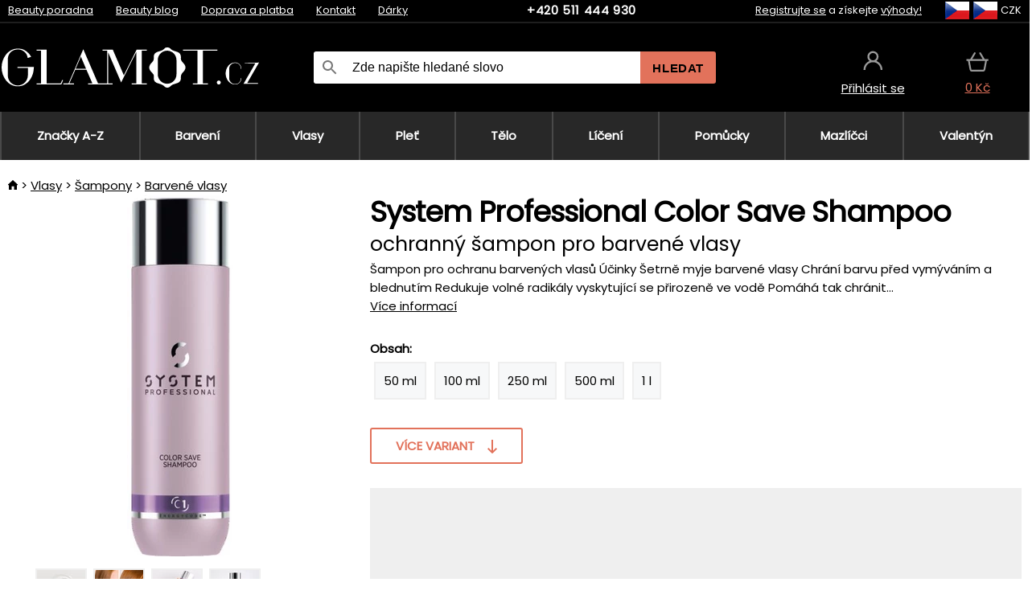

--- FILE ---
content_type: text/html;charset=UTF-8
request_url: https://www.glamot.cz/p/30472/system-professional-color-save-shampoo-ochranny-sampon-pro-barvene-vlasy?fp=12984689
body_size: 16175
content:
<!DOCTYPE html>
<html lang="cs">
<head>
<meta name="viewport" content="width=device-width, initial-scale=1.0"/>
<title class="js-fix">System Professional Color Save Shampoo ochranný šampon pro barvené vlasy | glamot.cz</title>
<link rel="canonical" href="https://www.glamot.cz/p/30472/system-professional-color-save-shampoo-ochranny-sampon-pro-barvene-vlasy" class="js-fix"/>
<meta property="og:type" content="product" class="js-fix"/>
<meta name="description" property="og:description" content="Šampon pro ochranu barvených vlasů Účinky Šetrně myje barvené vlasy Chrání barvu před vymýváním a blednutím Redukuje volné radikály vyskytující se přirozeně ve vodě Pomáhá tak chránit..." class="js-fix"/>
<meta property="og:image" content="https://static.necy.eu/i/g/450x450/74956.jpg" class="js-fix"/>
<meta property="og:url" content="https://www.glamot.cz/p/30472/system-professional-color-save-shampoo-ochranny-sampon-pro-barvene-vlasy" class="js-fix"/>
<meta property="og:title" content="System Professional Color Save Shampoo ochranný šampon pro barvené vlasy" class="js-pre"/>
<meta property="og:site_name" content="glamot.cz"/>
<link rel="stylesheet" href="//static.necy.eu/css/glamot-d19e73b8a55d019f15926ebd4455b1.css"/>
<link rel="stylesheet" href="//static.necy.eu/css/style-8ae55cfd4d44dafbf9229076a70947d9.css"/>
<link rel="preload" href="//static.necy.eu/d/fonts/poppins-v24-latin_latin-ext-regular.woff2" as="font" type="font/woff2" crossorigin>
<link rel="apple-touch-icon" sizes="180x180" href="//static.necy.eu/d/favicon/glamot-apple-touch-icon.png">
<link rel="icon" type="image/png" sizes="32x32" href="//static.necy.eu/d/favicon/glamot-favicon-32x32.png">
<link rel="icon" type="image/png" sizes="16x16" href="//static.necy.eu/d/favicon/glamot-favicon-16x16.png">
<link rel="shortcut icon" href="//static.necy.eu/d/favicon/glamot-favicon.ico">
<link rel="manifest" href="//static.necy.eu/d/favicon/glamot-site.webmanifest">
</head>
<body class="">
<div class="position-relative">
</div>
<figure class="backdrop js-backdrop"></figure>
<div class="old-browser-warning alert js-old-browser-warning">
<div class="w-main m-0-auto">
Webový prohlížeč, který používáte je zastaralý a není podporován (některé funkce nemusí fungovat správně). Prosíme aktualizujte si prohlížeč. Více informací na <a href="/supported-browsers" class="alert">
odkazu zde.</a>
</div>
</div>
<form method="post" action="/googlelogin" id="goole-login-form">
<input type="hidden" name="loc-return-url" value="/p/30472/system-professional-color-save-shampoo-ochranny-sampon-pro-barvene-vlasy?fp=12984689">
</form>
<form method="post" action="/facebooklogin" id="facebook-login-form">
<input type="hidden" name="loc-return-url" value="/p/30472/system-professional-color-save-shampoo-ochranny-sampon-pro-barvene-vlasy?fp=12984689">
</form>
<form method="post" action="/forms/login?return_url=%2Fp%2F30472%2Fsystem-professional-color-save-shampoo-ochranny-sampon-pro-barvene-vlasy%3Ffp%3D12984689"
class="login-dialog js-login-dialog js-dropdown">
<div>
<label class="login-label">
<span class="icon-person login-icon">
</span>
<span class="login-span-input">
<input type="email" name="email" required class="login-input" autocomplete="username"
placeholder="E-mail">
</span>
</label>
<label class="login-label">
<span class="icon-lock login-icon">
</span>
<span class="login-span-input">
<input type="password" name="password" required class="login-input" autocomplete="current-password"
placeholder="Heslo">
</span>
</label>
<button class="submit login-email login-submit login-item" type="submit" name="submit" value="login">
Přihlásit přes e-mail</button>
<div>
<a href="/forms/forgotten-password" class="login-href forgottent-password font-accent">
Zapomněli jste heslo?</a>
</div>
</div>
<div class="login-div2">
<div class="login-fb login-item js-facebook-login">
Přihlásit přes Facebook</div>
<div class="login-gp login-item js-google-login">
Přihlásit přes Google</div>
</div>
<div>
Prohlašuji, že jsem se seznámil se <a href="/page/29336/ochrana-osobnich-udaju" class="underline">
zásadami zpracování osobních údajů</a>.<br>
Nemáte účet? <a href="/forms/registration-simple" class="login-href font-accent">
Zaregistrujte se.</a>
</div>
</form><form method="post"
action="/settings/country?loc-return-url=%2Fp%2F30472%2Fsystem-professional-color-save-shampoo-ochranny-sampon-pro-barvene-vlasy%3Ffp%3D12984689"
class="german-country-select js-german-country-dialog js-dropdown">
<div class="german-country-select-div">
<div class="text-black font-bold">
Vyberte svou zemi</div>
<div class="settings-item-ex">
<button class="picker" type="submit" name="changeCountry" value="DE">
<span class="f32 f32DE"></span>
<span class="bold underline">Deutschland</span>
</button>
</div>
<div class="settings-item-ex">
<button class="picker" type="submit" name="changeCountry" value="AT">
<span class="f32 f32AT"></span>
<span class="bold underline">Österreich</span>
</button>
</div>
<div class="settings-item-ex">
<button class="picker" type="submit" name="changeCountry" value="CH">
<span class="f32 f32CH"></span>
<span class="bold underline">Switzerland</span>
</button>
</div>
</div>
</form><form method="post" action="/settings/currency" id="localization-form">
<input type="hidden" name="loc-return-url" value="%2Fp%2F30472%2Fsystem-professional-color-save-shampoo-ochranny-sampon-pro-barvene-vlasy%3Ffp%3D12984689">
<input type="hidden" name="changeCurrency" class="js-currency-value">
</form>
<div class="mobile-header">
<div class=" mobile-header-grid-general ">
<a href="/"
style="background-image: url(//static.necy.eu/d/svg-logos/glamot-cz-1.svg)"
class="mobile-logo">
</a>
<div class="search-dropdown">
<form action="/search" method="get" class="flex search-form">
<label class="overflow-hidden flex-grow">
<span class="icon-search login-icon">
</span>
<span class="login-span-input">
<input type="text" name="search" required maxlength="255"
class="search-input"
placeholder="Zde napište hledané slovo"
value=""
>
</span>
</label>
<button type="submit" value="" class="head-search-button">
Hledat</button>
</form>
</div><div class="js-loc-menu mobile-icon flex items-center justify-center">
<div class="f32-pre-header f32 f32cs"></div>
<form class="localization-menu
 js-localization-dropdown js-dropdown ">
<strong class="localization-row icon-language localization-heading">
Jazyk</strong>
<a class="localization-row" href="/p/30472/system-professional-color-save-shampoo-ochranny-sampon-pro-barvene-vlasy?fp=12984689">
<div class=" icon-radio-checked "></div>
<span class="localization-span f32 f32cs"></span>
Čeština</a>
<a class="localization-row" href="//www.glamot.sk/p/30472/system-professional-color-save-shampoo-ochranny-sampon-pre-farbene-vlasy?fp=12984689">
<div class="icon-radio-unchecked"></div>
<span class="localization-span f32 f32sk"></span>
Slovenčina</a>
<a class="localization-row" href="//www.glamot.com/p/30472/system-professional-color-save-shampoo?fp=12984689">
<div class="icon-radio-unchecked"></div>
<span class="localization-span f32 f32en"></span>
English</a>
<a class="localization-row" href="//www.glamot.de/p/30472/system-professional-color-save-shampoo?fp=12984689">
<div class="icon-radio-unchecked"></div>
<span class="localization-span f32 f32de"></span>
Deutsch</a>
<strong class="localization-row icon-money localization-heading">
Měna</strong>
<div class="localization-row js-currency"
data-change-currency="CZK">
<div class=" icon-radio-checked "></div>
<span class="localization-span f32 f32CZK"></span>
Česká koruna (CZK)</div>
<div class="localization-row js-currency"
data-change-currency="EUR">
<div class="icon-radio-unchecked"></div>
<span class="localization-span f32 f32EUR"></span>
Euro (EUR)</div>
<div class="localization-row js-currency"
data-change-currency="USD">
<div class="icon-radio-unchecked"></div>
<span class="localization-span f32 f32USD"></span>
Americký dolar (USD)</div>
<strong class="localization-row icon-globe-local localization-heading">
Země</strong>
<div class="localization-row">
<div class="icon-radio-checked"></div>
<span class="localization-span f32 f32CZ"></span>
Česká republika</div>
<a class="localization-row"
href="/settings/country?loc-return-url=%2Fp%2F30472%2Fsystem-professional-color-save-shampoo-ochranny-sampon-pro-barvene-vlasy%3Ffp%3D12984689">
<div class="icon-radio-unchecked"></div>
<span class="localization-span f32"></span>
Vybrat jinou zemi</a>
</form></div>
<div class="mobile-icon icon-persona  js-login ">
</div>
<a id="shopping_cart_mobile"
href="/cart-products"
class="mobile-icon icon-basket js-mobile-cart position-relative">
</a><div class="js-menu-icon mobile-icon-menu mobile-icon icon-menu">
menu</div>
</div>
</div>
<div class="head desktop-header">
<div class="head-10-border position-relative">
<div class="w-main head-10">
<div class="flex space-x-2">
<span class="head-top-link">
<a href="/blog?tag-id=10">
Beauty poradna</a>
</span>
<span class="head-top-link">
<a href="/blog">
Beauty blog</a>
</span>
<span class="head-top-link">
<span class="underline cursor-pointer js-shipping-payment">
Doprava a platba</span>
</span>
<div class="header-dropdown header-shipping-payment js-shipping-payment-dropdown">
<div>
<div class="shipping-payment-dropdown w-main">
<div>
<h2 class="h2-index">
<a href="/page/20/doprava-a-platba#shipping" class="h2-index">
Doprava</a>
</h2>
Doprava pro zemi: <a class="underline"
href="/settings/country?loc-return-url=%2Fp%2F30472%2Fsystem-professional-color-save-shampoo-ochranny-sampon-pro-barvene-vlasy%3Ffp%3D12984689">
<span class="no-wrap underline text-black"><span class="ship-to-country-span f32 f32CZ"></span>Česká republika</span>
</a>
<table class="m-t-30">
<thead>
<tr>
<td>
Doprava<td class="right">
Cena<td class="right">
Doprava zdarma od</thead>
<tbody>
<tr>
<td class="font-bold text-black">
<span class="shipping-logo-span shipping-logo-span-dropdown">
<img src="//static.necy.eu/d/shipping-logos/gls-1.png"
class="shipping-logo-img shipping-logo-img-small" alt="GLS výdejní místa"
loading="lazy">
</span>
GLS výdejní místa<td class="right shipping-payment-dropdown-td">
<span id="shipping_67_price" class="bold">
Od 51&nbsp;Kč</span>
<td class="right">
1 500&nbsp;Kč<tr>
<td class="font-bold text-black">
<span class="shipping-logo-span shipping-logo-span-dropdown">
<img src="//static.necy.eu/d/shipping-logos/ppl-parcel-shop.png"
class="shipping-logo-img shipping-logo-img-small" alt="PPL výdejní místa"
loading="lazy">
</span>
PPL výdejní místa<td class="right shipping-payment-dropdown-td">
<span id="shipping_55_price" class="bold">
Od 64&nbsp;Kč</span>
<td class="right">
<tr>
<td class="font-bold text-black">
<span class="shipping-logo-span shipping-logo-span-dropdown">
<img src="//static.necy.eu/d/shipping-logos/zasilkovna.png"
class="shipping-logo-img shipping-logo-img-small" alt="Zásilkovna"
loading="lazy">
</span>
Zásilkovna<td class="right shipping-payment-dropdown-td">
<span id="shipping_3_price" class="bold">
Od 61&nbsp;Kč</span>
<td class="right">
1 690&nbsp;Kč<tr>
<td class="font-bold text-black">
<span class="shipping-logo-span shipping-logo-span-dropdown">
<img src="//static.necy.eu/d/shipping-logos/balikovna.png"
class="shipping-logo-img shipping-logo-img-small" alt="Balíkovna"
loading="lazy">
</span>
Balíkovna<td class="right shipping-payment-dropdown-td">
<span id="shipping_24_price" class="bold">
68&nbsp;Kč</span>
<td class="right">
<tr>
<td class="font-bold text-black">
<span class="shipping-logo-span shipping-logo-span-dropdown">
<img src="//static.necy.eu/d/shipping-logos/balik-do-ruky.png"
class="shipping-logo-img shipping-logo-img-small" alt="Balíkovna na adresu"
loading="lazy">
</span>
Balíkovna na adresu<td class="right shipping-payment-dropdown-td">
<span id="shipping_1_price" class="bold">
80&nbsp;Kč</span>
<td class="right">
2 500&nbsp;Kč<tr>
<td class="font-bold text-black">
<span class="shipping-logo-span shipping-logo-span-dropdown">
<img src="//static.necy.eu/d/shipping-logos/gls-1.png"
class="shipping-logo-img shipping-logo-img-small" alt="GLS doručení na adresu"
loading="lazy">
</span>
GLS doručení na adresu<td class="right shipping-payment-dropdown-td">
<span id="shipping_2_price" class="bold">
Od 79&nbsp;Kč</span>
<td class="right">
2 500&nbsp;Kč<tr>
<td class="font-bold text-black">
<span class="shipping-logo-span shipping-logo-span-dropdown">
<img src="//static.necy.eu/d/shipping-logos/ppl.png"
class="shipping-logo-img shipping-logo-img-small" alt="PPL doručení na adresu"
loading="lazy">
</span>
PPL doručení na adresu<td class="right shipping-payment-dropdown-td">
<span id="shipping_6_price" class="bold">
Od 98&nbsp;Kč</span>
<td class="right">
<tr>
<td class="font-bold text-black">
<span class="shipping-logo-span shipping-logo-span-dropdown">
<img src="//static.necy.eu/d/shipping-logos/zasilkovna.png"
class="shipping-logo-img shipping-logo-img-small" alt="Zásilkovna domů - kurýr"
loading="lazy">
</span>
Zásilkovna domů - kurýr<td class="right shipping-payment-dropdown-td">
<span id="shipping_57_price" class="bold">
Od 91&nbsp;Kč</span>
<td class="right">
2 500&nbsp;Kč<tr>
<td class="font-bold text-black">
<span class="shipping-logo-span shipping-logo-span-dropdown">
<img src="//static.necy.eu/d/shipping-logos/necy-box.png"
class="shipping-logo-img shipping-logo-img-small" alt="Osobní odběr - Výdejní box Uherské Hradiště"
loading="lazy">
</span>
Osobní odběr - Výdejní box Uherské Hradiště<td class="right shipping-payment-dropdown-td">
<span id="shipping_61_price" class="bold">
<span class="icon-check label-icon product_variants_availability_stock">
Zdarma</span>
</span>
<td class="right">
<tr>
<td class="font-bold text-black">
<span class="shipping-logo-span shipping-logo-span-dropdown">
<img src="//static.necy.eu/d/shipping-logos/glamot-cz-1.png"
class="shipping-logo-img shipping-logo-img-small" alt="Osobní odběr - Uherské Hradiště"
loading="lazy">
</span>
Osobní odběr - Uherské Hradiště<td class="right shipping-payment-dropdown-td">
<span id="shipping_4_price" class="bold">
45&nbsp;Kč</span>
<td class="right">
2 500&nbsp;Kč</tbody>
</table>
</div>
<div class="position-relative">
<span class="remove close-expedition-delay-info close-shipping-payment-dropdown js-close-shipping-payment-dropdown"></span>
<h2 class="h2-index">
<a href="/page/20/doprava-a-platba#payment">
Platba</a>
</h2>
Dostupné způsoby platby jsou závislé na zvolené dopravě.<table class="header-payment-table">
<thead>
<tr>
<td>
Platba<td class="right">
Cena</thead>
<tbody>
<tr>
<td class="font-bold text-black shipping-payment-dropdown-td">
Rychlý bankovní převod s QR kódem (zálohová faktura)<td class="right">
<span id="payment_7_price" class="bold">
0&nbsp;Kč</span>
<tr>
<td class="font-bold text-black shipping-payment-dropdown-td">
Dobírka<td class="right">
<span id="payment_6_price" class="bold">
39&nbsp;Kč</span>
<tr>
<td class="font-bold text-black shipping-payment-dropdown-td">
Hotově ve výdejně<td class="right">
<span id="payment_8_price" class="bold">
0&nbsp;Kč</span>
<tr>
<td class="font-bold text-black shipping-payment-dropdown-td">
Platební kartou ve výdejně<td class="right">
<span id="payment_15_price" class="bold">
0&nbsp;Kč</span>
<tr>
<td class="font-bold text-black shipping-payment-dropdown-td">
Platební karta online<td class="right">
<span id="payment_18_price" class="bold">
0&nbsp;Kč</span>
</tbody>
</table>
</div>
</div>
</div>
</div><span class="head-top-link">
<a href="/page/12/contact">
Kontakt</a>
</span>
<span class="head-top-link">
<a href="/gifts">
Dárky</a>
</span>
</div>
<div class="text-center">
<a href="tel:+420511444930"
class="inline-block font-bold head-phone no-underline">
+420 511 444 930</a>
</div>
<div class="flex space-x-2 head-localization">
<span class="head-top-link">
<a href="/forms/registration-simple">
Registrujte se</a>
 a získejte <a href="/page/35718/glamot-vernostni-program-vyhody-pro-verne-zakazniky">
výhody!</a>
</span>
<div class="position-relative header-localization cursor-pointer head-top-link">
<div class="f32-pre-header f32 f32CZ"></div>
<div class="f32-pre-header f32 f32cs"></div>
 CZK<form class="localization-menu
 localization-menu-desktop ">
<strong class="localization-row icon-language localization-heading">
Jazyk</strong>
<a class="localization-row" href="/p/30472/system-professional-color-save-shampoo-ochranny-sampon-pro-barvene-vlasy?fp=12984689">
<div class=" icon-radio-checked "></div>
<span class="localization-span f32 f32cs"></span>
Čeština</a>
<a class="localization-row" href="//www.glamot.sk/p/30472/system-professional-color-save-shampoo-ochranny-sampon-pre-farbene-vlasy?fp=12984689">
<div class="icon-radio-unchecked"></div>
<span class="localization-span f32 f32sk"></span>
Slovenčina</a>
<a class="localization-row" href="//www.glamot.com/p/30472/system-professional-color-save-shampoo?fp=12984689">
<div class="icon-radio-unchecked"></div>
<span class="localization-span f32 f32en"></span>
English</a>
<a class="localization-row" href="//www.glamot.de/p/30472/system-professional-color-save-shampoo?fp=12984689">
<div class="icon-radio-unchecked"></div>
<span class="localization-span f32 f32de"></span>
Deutsch</a>
<strong class="localization-row icon-money localization-heading">
Měna</strong>
<div class="localization-row js-currency"
data-change-currency="CZK">
<div class=" icon-radio-checked "></div>
<span class="localization-span f32 f32CZK"></span>
Česká koruna (CZK)</div>
<div class="localization-row js-currency"
data-change-currency="EUR">
<div class="icon-radio-unchecked"></div>
<span class="localization-span f32 f32EUR"></span>
Euro (EUR)</div>
<div class="localization-row js-currency"
data-change-currency="USD">
<div class="icon-radio-unchecked"></div>
<span class="localization-span f32 f32USD"></span>
Americký dolar (USD)</div>
<strong class="localization-row icon-globe-local localization-heading">
Země</strong>
<div class="localization-row">
<div class="icon-radio-checked"></div>
<span class="localization-span f32 f32CZ"></span>
Česká republika</div>
<a class="localization-row"
href="/settings/country?loc-return-url=%2Fp%2F30472%2Fsystem-professional-color-save-shampoo-ochranny-sampon-pro-barvene-vlasy%3Ffp%3D12984689">
<div class="icon-radio-unchecked"></div>
<span class="localization-span f32"></span>
Vybrat jinou zemi</a>
</form></div>
</div>
</div>
</div>
<div class="head-20 m-0-auto w-main">
<a href="/"
style="background-image: url(//static.necy.eu/d/svg-logos/glamot-cz-1.svg)"
class="w-full main-logo">
</a>
<form action="/search" method="get" class="w-full">
<div class="flex w-full">
<label class="flex w-full">
<span class="icon-search login-icon login-icon-desktop">
</span>
<input type="text" name="search" required maxlength="255" value=""
class="search-input search-input-desktop flex-grow"
placeholder="Zde napište hledané slovo"
>
</label>
<button type="submit" value="" class="head-search-button cursor-pointer">
Hledat</button>
</div>
</form>
<div></div>
<div class="header-account position-relative head-icon-div h-full w-full
 js-login cursor-pointer ">
<a  href="/forms/login"
class="w-full h-full flex items-center justify-center">
<div class="text-center">
<span class="inline-block cursor-pointer">
<span class="head-icon icon-persona"></span>
<br>
<span class="underline text-base">
Přihlásit se</span>
</span>
</div>
</a>
</div>
<div id="cart_small_box" class="head-icon-div h-full w-full cursor-pointer">
<a href="/cart-products" class="cart-href position-relative">
<span class="head-icon icon-basket"></span>
<span id="js-cart-price">0&nbsp;Kč</span>
</a>
</div></div>
</div>
<div class="menu-div desktop-header">
<nav class="menu-nav w-main"
style="grid-template-columns: repeat(9, auto);">
<a href="/brands" class="menu-a ">
<span>
Značky A-Z</span>
</a>
<div class="header-info cursor-pointer">
<a href="/c/2649/profesionalni-pripravky-a-pomucky-pro-barveni-a-odbarveni-vlasu"
class="menu-a ">
<span>
Barvení</span>
</a>
<div class="header-dropdown menu-dropdown">
<div class="h-full flex w-main m-0-auto">
<div class="menu-left">
<div class="menu-grid">
<a href="/c/2794/permanentni-barvy-na-vlasy" class="text-black flex menu-item menu-sub underline">
<div class="text-center box-border menu-item-img">
<img src="//static.necy.eu/i/w/120402_35x35.webp"
loading="lazy"
alt="Barvy na vlasy"
width="35"
height="35"

></div>
<div class="menu-category-name">
Barvy na vlasy</div>
</a>
<a href="/c/3502/prelivy-na-vlasy-semi-nebo-demi-permanentni-barvy-na-vlasy" class="text-black flex menu-item menu-sub underline">
<div class="text-center box-border menu-item-img">
<img src="//static.necy.eu/i/w/120403_35x35.webp"
loading="lazy"
alt="Přelivy na vlasy"
width="35"
height="35"

></div>
<div class="menu-category-name">
Přelivy na vlasy</div>
</a>
<a href="/c/3496/smyvatelne-barvy" class="text-black flex menu-item menu-sub underline">
<div class="text-center box-border menu-item-img">
<img src="//static.necy.eu/i/w/120404_35x35.webp"
loading="lazy"
alt="Smývatelné barvy"
width="35"
height="35"

></div>
<div class="menu-category-name">
Smývatelné barvy</div>
</a>
<a href="/c/4019/vlasove-korektory" class="text-black flex menu-item menu-sub underline">
<div class="text-center box-border menu-item-img">
<img src="//static.necy.eu/i/w/120405_35x35.webp"
loading="lazy"
alt="Vlasové korektory"
width="35"
height="35"

></div>
<div class="menu-category-name">
Vlasové korektory</div>
</a>
<a href="/c/2997/vse-pro-barveni-ras-a-oboci" class="text-black flex menu-item menu-sub underline">
<div class="text-center box-border menu-item-img">
<img src="//static.necy.eu/i/w/120406_35x35.webp"
loading="lazy"
alt="Barvení řas a obočí"
width="35"
height="35"

></div>
<div class="menu-category-name">
Barvení řas a obočí</div>
</a>
<a href="/c/3506/odstranovace-barvy-z-vlasu-a-pokozky" class="text-black flex menu-item menu-sub underline">
<div class="text-center box-border menu-item-img">
<img src="//static.necy.eu/i/w/120407_35x35.webp"
loading="lazy"
alt="Odstraňovače barvy"
width="35"
height="35"

></div>
<div class="menu-category-name">
Odstraňovače barvy</div>
</a>
<a href="/c/2796/oxidacni-kremy-a-vyvijece-pro-barvy-zesvetlovace-a-meliry" class="text-black flex menu-item menu-sub underline">
<div class="text-center box-border menu-item-img">
<img src="//static.necy.eu/i/w/120408_35x35.webp"
loading="lazy"
alt="Oxidační krémy"
width="35"
height="35"

></div>
<div class="menu-category-name">
Oxidační krémy</div>
</a>
<a href="/c/2683/melirovaci-prasky-pudry-kremy-a-zesvetlovace" class="text-black flex menu-item menu-sub underline">
<div class="text-center box-border menu-item-img">
<img src="//static.necy.eu/i/w/120409_35x35.webp"
loading="lazy"
alt="Melíry a zesvětlovače"
width="35"
height="35"

></div>
<div class="menu-category-name">
Melíry a zesvětlovače</div>
</a>
<a href="/c/3888/ochranna-a-osetrujici-pece-behem-a-po-barveni" class="text-black flex menu-item menu-sub underline">
<div class="text-center box-border menu-item-img">
<img src="//static.necy.eu/i/w/120410_35x35.webp"
loading="lazy"
alt="Ochranná a ošetřující péče"
width="35"
height="35"

></div>
<div class="menu-category-name">
Ochranná a ošetřující péče</div>
</a>
<a href="/c/3985/kadernicke-potreby-pro-barveni-vlasu-ras-a-oboci" class="text-black flex menu-item menu-sub underline">
<div class="text-center box-border menu-item-img">
<img src="//static.necy.eu/i/w/120411_35x35.webp"
loading="lazy"
alt="Pomůcky k barvení"
width="35"
height="35"

></div>
<div class="menu-category-name">
Pomůcky k barvení</div>
</a>
<a href="/c/3504/vzorniky-barev-na-vlasy" class="text-black flex menu-item menu-sub underline">
<div class="text-center box-border menu-item-img">
<img src="//static.necy.eu/i/w/120412_35x35.webp"
loading="lazy"
alt="Vzorníky barev"
width="35"
height="35"

></div>
<div class="menu-category-name">
Vzorníky barev</div>
</a>
<a href="/c/2649/profesionalni-pripravky-a-pomucky-pro-barveni-a-odbarveni-vlasu"
class="text-black flex menu-item menu-other">
<div>
zobraz vše</div>
</a>
</div>
<div class="flex space-x-2 menu-foot">
<span>
<a href="/c/2649/profesionalni-pripravky-a-pomucky-pro-barveni-a-odbarveni-vlasu?ff=2"
class="text-black">
Novinky</a>
</span>
<span>
<a href="/c/2649/profesionalni-pripravky-a-pomucky-pro-barveni-a-odbarveni-vlasu?ff=5"
class="text-black">
Nově zlevněné</a>
</span>
<span>
<a href="/c/2649/profesionalni-pripravky-a-pomucky-pro-barveni-a-odbarveni-vlasu" class="text-black">
Další kategorie</a>
</span>
</div>
</div>
<div class="menu-right">
<span class="menu-best-seller">
Nejprodávanější</span>
<a class="index-product-small product_small no-underline text-black text-center
no-hover"
data-product-id="43350"
href="/p/43350/schwarzkopf-professional-igora-naturals?fp=12984689">
<div class="position-relative">
<div class="products_image">
<img src="//static.necy.eu/i/g/170x170/135296.webp"
loading="lazy"
alt
width="77"
height="170"
class="centered_image"
></div>
<div class="more-variants">
<div class="more-color">Více barev</div>
<br>
</div>
<div class="product-small-name-line ps-name-man margin-top-10 color-black underline font-bold text-lg">
Schwarzkopf Professional</div>
<div class="product-small-name-line ps-name-common margin-top-5 color-black underline font-bold text-lg">
Igora Royal Color 60 ml&nbsp;
</div>
<div class="product-small-name-line ps-name-local text-sm">
permanentní barva na vlasy&nbsp;
</div>
<div class="color-black product-small-manufacturer">
<span class="product_variants_availability_stock text-sm">
Skladem</span>
<span class="price product-small-price">
</span>
</div>
</div>
</a></div>
</div>
</div>
</div>
<div class="header-info cursor-pointer">
<a href="/c/2608/profesionalni-vlasova-kosmetika"
class="menu-a ">
<span>
Vlasy</span>
</a>
<div class="header-dropdown menu-dropdown">
<div class="h-full flex w-main m-0-auto">
<div class="menu-left">
<div class="menu-grid">
<a href="/c/4800/profesionalni-peeling-na-vlasy" class="text-black flex menu-item menu-sub underline">
<div class="text-center box-border menu-item-img">
<img src="//static.necy.eu/i/w/158735_35x35.webp"
loading="lazy"
alt="Peelingy na vlasy"
width="35"
height="35"

></div>
<div class="menu-category-name">
Peelingy na vlasy</div>
</a>
<a href="/c/2648/sampony" class="text-black flex menu-item menu-sub underline">
<div class="text-center box-border menu-item-img">
<img src="//static.necy.eu/i/w/120393_35x35.webp"
loading="lazy"
alt="Šampony"
width="35"
height="35"

></div>
<div class="menu-category-name">
Šampony</div>
</a>
<a href="/c/2673/kondicionery" class="text-black flex menu-item menu-sub underline">
<div class="text-center box-border menu-item-img">
<img src="//static.necy.eu/i/w/120394_35x35.webp"
loading="lazy"
alt="Kondicionéry"
width="35"
height="35"

></div>
<div class="menu-category-name">
Kondicionéry</div>
</a>
<a href="/c/3372/masky-a-kury-na-vlasy" class="text-black flex menu-item menu-sub underline">
<div class="text-center box-border menu-item-img">
<img src="//static.necy.eu/i/w/165159_35x35.webp"
loading="lazy"
alt="Masky a kúry"
width="35"
height="35"

></div>
<div class="menu-category-name">
Masky a kúry</div>
</a>
<a href="/c/3370/bezoplachova-pece-na-vlasy" class="text-black flex menu-item menu-sub underline">
<div class="text-center box-border menu-item-img">
<img src="//static.necy.eu/i/w/120395_35x35.webp"
loading="lazy"
alt="Bezoplachová péče"
width="35"
height="35"

></div>
<div class="menu-category-name">
Bezoplachová péče</div>
</a>
<a href="/c/2767/oleje-na-vlasy" class="text-black flex menu-item menu-sub underline">
<div class="text-center box-border menu-item-img">
<img src="//static.necy.eu/i/w/120396_35x35.webp"
loading="lazy"
alt="Vlasové oleje"
width="35"
height="35"

></div>
<div class="menu-category-name">
Vlasové oleje</div>
</a>
<a href="/c/3795/vlasove-parfemy" class="text-black flex menu-item menu-sub underline">
<div class="text-center box-border menu-item-img">
<img src="//static.necy.eu/i/w/120397_35x35.webp"
loading="lazy"
alt="Vlasové parfémy"
width="35"
height="35"

></div>
<div class="menu-category-name">
Vlasové parfémy</div>
</a>
<a href="/c/2725/profesionalni-stylingove-pripravky" class="text-black flex menu-item menu-sub underline">
<div class="text-center box-border menu-item-img">
<img src="//static.necy.eu/i/w/120398_35x35.webp"
loading="lazy"
alt="Styling"
width="35"
height="35"

></div>
<div class="menu-category-name">
Styling</div>
</a>
<a href="/c/2954/trvale-tvarovani-vlasu" class="text-black flex menu-item menu-sub underline">
<div class="text-center box-border menu-item-img">
<img src="//static.necy.eu/i/w/120399_35x35.webp"
loading="lazy"
alt="Trvalé tvarování"
width="35"
height="35"

></div>
<div class="menu-category-name">
Trvalé tvarování</div>
</a>
<a href="/c/2730/vitaminy-a-vyzivove-doplnky-na-vlasy" class="text-black flex menu-item menu-sub underline">
<div class="text-center box-border menu-item-img">
<img src="//static.necy.eu/i/w/120400_35x35.webp"
loading="lazy"
alt="Vitamíny na vlasy"
width="35"
height="35"

></div>
<div class="menu-category-name">
Vitamíny na vlasy</div>
</a>
<a href="/c/3065/darkove-a-cestovni-baleni-vlasove-kosmetiky" class="text-black flex menu-item menu-sub underline">
<div class="text-center box-border menu-item-img">
<img src="//static.necy.eu/i/w/120401_35x35.webp"
loading="lazy"
alt="Balíčky"
width="35"
height="35"

></div>
<div class="menu-category-name">
Balíčky</div>
</a>
<a href="/c/2608/profesionalni-vlasova-kosmetika"
class="text-black flex menu-item menu-other">
<div>
zobraz vše</div>
</a>
</div>
<div class="flex space-x-2 menu-foot">
<span>
<a href="/c/2608/profesionalni-vlasova-kosmetika?ff=2"
class="text-black">
Novinky</a>
</span>
<span>
<a href="/c/2608/profesionalni-vlasova-kosmetika?ff=5"
class="text-black">
Nově zlevněné</a>
</span>
<span>
<a href="/c/2608/profesionalni-vlasova-kosmetika" class="text-black">
Další kategorie</a>
</span>
</div>
</div>
<div class="menu-right">
<span class="menu-best-seller">
Nejprodávanější</span>
<a class="index-product-small product_small no-underline text-black text-center
no-hover"
data-product-id="46090"
href="/p/46090/schwarzkopf-professional-fibre-clinix-fibre-sealer-krem-pro-roztrepene-konecky-vlasu?fp=12984689">
<div class="position-relative">
<div class="products_image">
<img src="//static.necy.eu/i/g/170x170/197521.webp"
loading="lazy"
alt
width="58"
height="170"
class="centered_image"
></div>
<div class="more-variants">
</div>
<div class="product-small-name-line ps-name-man margin-top-10 color-black underline font-bold text-lg">
Schwarzkopf Professional</div>
<div class="product-small-name-line ps-name-common margin-top-5 color-black underline font-bold text-lg">
Fibre Clinix Fibre Sealer 150 ml&nbsp;
</div>
<div class="product-small-name-line ps-name-local text-sm">
krém pro roztřepené konečky vlasů&nbsp;
</div>
<div class="color-black product-small-manufacturer">
<span class="product_variants_availability_stock text-sm">
Skladem</span>
<span class="price product-small-price">
</span>
</div>
</div>
</a></div>
</div>
</div>
</div>
<div class="header-info cursor-pointer">
<a href="/c/2629/pletova-kosmetika"
class="menu-a ">
<span>
Pleť</span>
</a>
<div class="header-dropdown menu-dropdown">
<div class="h-full flex w-main m-0-auto">
<div class="menu-left">
<div class="menu-grid">
<a href="/c/3980/pletove-kremy-na-den-i-noc-nocni-kremy-a-denni-kremy" class="text-black flex menu-item menu-sub underline">
<div class="text-center box-border menu-item-img">
<img src="//static.necy.eu/i/w/120414_35x35.webp"
loading="lazy"
alt="Pleťové krémy"
width="35"
height="35"

></div>
<div class="menu-category-name">
Pleťové krémy</div>
</a>
<a href="/c/3452/cisteni-odliceni-a-tonizace-pleti" class="text-black flex menu-item menu-sub underline">
<div class="text-center box-border menu-item-img">
<img src="//static.necy.eu/i/w/120415_35x35.webp"
loading="lazy"
alt="Čištění a tonizace"
width="35"
height="35"

></div>
<div class="menu-category-name">
Čištění a tonizace</div>
</a>
<a href="/c/3464/pletova-sera-fluidy-a-oleje" class="text-black flex menu-item menu-sub underline">
<div class="text-center box-border menu-item-img">
<img src="//static.necy.eu/i/w/120416_35x35.webp"
loading="lazy"
alt="Séra a oleje"
width="35"
height="35"

></div>
<div class="menu-category-name">
Séra a oleje</div>
</a>
<a href="/c/3462/pletove-masky" class="text-black flex menu-item menu-sub underline">
<div class="text-center box-border menu-item-img">
<img src="//static.necy.eu/i/w/120417_35x35.webp"
loading="lazy"
alt="Pleťové masky"
width="35"
height="35"

></div>
<div class="menu-category-name">
Pleťové masky</div>
</a>
<a href="/c/3456/pece-o-ocni-okoli" class="text-black flex menu-item menu-sub underline">
<div class="text-center box-border menu-item-img">
<img src="//static.necy.eu/i/w/120418_35x35.webp"
loading="lazy"
alt="Oční okolí"
width="35"
height="35"

></div>
<div class="menu-category-name">
Oční okolí</div>
</a>
<a href="/c/3774/pece-o-rasy-a-oboci" class="text-black flex menu-item menu-sub underline">
<div class="text-center box-border menu-item-img">
<img src="//static.necy.eu/i/w/120419_35x35.webp"
loading="lazy"
alt="Řasy a obočí"
width="35"
height="35"

></div>
<div class="menu-category-name">
Řasy a obočí</div>
</a>
<a href="/c/3470/pece-o-krk-a-dekolt" class="text-black flex menu-item menu-sub underline">
<div class="text-center box-border menu-item-img">
<img src="//static.necy.eu/i/w/120420_35x35.webp"
loading="lazy"
alt="Krk a dekolt"
width="35"
height="35"

></div>
<div class="menu-category-name">
Krk a dekolt</div>
</a>
<a href="/c/3460/pletova-slunecni-kosmetika" class="text-black flex menu-item menu-sub underline">
<div class="text-center box-border menu-item-img">
<img src="//static.necy.eu/i/w/120421_35x35.webp"
loading="lazy"
alt="Slunce"
width="35"
height="35"

></div>
<div class="menu-category-name">
Slunce</div>
</a>
<a href="/c/3472/kosmetika-na-holeni-pro-muze" class="text-black flex menu-item menu-sub underline">
<div class="text-center box-border menu-item-img">
<img src="//static.necy.eu/i/w/120422_35x35.webp"
loading="lazy"
alt="Holení a péče pro muže"
width="35"
height="35"

></div>
<div class="menu-category-name">
Holení a péče pro muže</div>
</a>
<a href="/c/3474/kosmeticke-sady-na-plet" class="text-black flex menu-item menu-sub underline">
<div class="text-center box-border menu-item-img">
<img src="//static.necy.eu/i/w/120423_35x35.webp"
loading="lazy"
alt="Kosmetické sady"
width="35"
height="35"

></div>
<div class="menu-category-name">
Kosmetické sady</div>
</a>
<a href="/c/2629/pletova-kosmetika"
class="text-black flex menu-item menu-other">
<div>
zobraz vše</div>
</a>
</div>
<div class="flex space-x-2 menu-foot">
<span>
<a href="/c/2629/pletova-kosmetika?ff=2"
class="text-black">
Novinky</a>
</span>
<span>
<a href="/c/2629/pletova-kosmetika?ff=5"
class="text-black">
Nově zlevněné</a>
</span>
<span>
<a href="/c/2629/pletova-kosmetika" class="text-black">
Další kategorie</a>
</span>
</div>
</div>
<div class="menu-right">
<span class="menu-best-seller">
Nejprodávanější</span>
<a class="index-product-small product_small no-underline text-black text-center
no-hover"
data-product-id="39582"
href="/p/39582/babor-doctor-pro-ha-hyaluronic-acid-concentrate-serum-pro-rychlou-hydrataci-vsech-vrstev-pokozky?fp=12984689">
<div class="position-relative">
<div class="products_image">
<img src="//static.necy.eu/i/g/170x170/197736.webp"
loading="lazy"
alt
width="53"
height="170"
class="centered_image"
></div>
<div class="more-variants">
<div class="more-variant">Více variant</div>
<br>
</div>
<div class="product-small-name-line ps-name-man margin-top-10 color-black underline font-bold text-lg">
Babor</div>
<div class="product-small-name-line ps-name-common margin-top-5 color-black underline font-bold text-lg">
Doctor Pro HA Hyaluronic Acid Concentrate 50 ml&nbsp;
</div>
<div class="product-small-name-line ps-name-local text-sm">
sérum pro rychlou hydrataci všech vrstev pokožky&nbsp;
</div>
<div class="color-black product-small-manufacturer">
<span class="product_variants_availability_stock text-sm">
Skladem</span>
<span class="price product-small-price">
</span>
</div>
</div>
</a></div>
</div>
</div>
</div>
<div class="header-info cursor-pointer">
<a href="/c/2631/telova-kosmetika"
class="menu-a ">
<span>
Tělo</span>
</a>
<div class="header-dropdown menu-dropdown">
<div class="h-full flex w-main m-0-auto">
<div class="menu-left">
<div class="menu-grid">
<a href="/c/3187/telove-pripravky-do-koupele-a-do-sprchy" class="text-black flex menu-item menu-sub underline">
<div class="text-center box-border menu-item-img">
<img src="//static.necy.eu/i/w/120424_35x35.webp"
loading="lazy"
alt="Koupel a sprcha"
width="35"
height="35"

></div>
<div class="menu-category-name">
Koupel a sprcha</div>
</a>
<a href="/c/3438/telova-mleka-kremy-a-masla" class="text-black flex menu-item menu-sub underline">
<div class="text-center box-border menu-item-img">
<img src="//static.necy.eu/i/w/120425_35x35.webp"
loading="lazy"
alt="Tělová mléka"
width="35"
height="35"

></div>
<div class="menu-category-name">
Tělová mléka</div>
</a>
<a href="/c/3992/telove-oleje" class="text-black flex menu-item menu-sub underline">
<div class="text-center box-border menu-item-img">
<img src="//static.necy.eu/i/w/120426_35x35.webp"
loading="lazy"
alt="Tělové oleje"
width="35"
height="35"

></div>
<div class="menu-category-name">
Tělové oleje</div>
</a>
<a href="/c/3444/deodoranty" class="text-black flex menu-item menu-sub underline">
<div class="text-center box-border menu-item-img">
<img src="//static.necy.eu/i/w/120427_35x35.webp"
loading="lazy"
alt="Deodoranty"
width="35"
height="35"

></div>
<div class="menu-category-name">
Deodoranty</div>
</a>
<a href="/c/3446/slunecni-telova-kosmetika" class="text-black flex menu-item menu-sub underline">
<div class="text-center box-border menu-item-img">
<img src="//static.necy.eu/i/w/120428_35x35.webp"
loading="lazy"
alt="Slunce"
width="35"
height="35"

></div>
<div class="menu-category-name">
Slunce</div>
</a>
<a href="/c/3440/pece-o-ruce-a-nohy" class="text-black flex menu-item menu-sub underline">
<div class="text-center box-border menu-item-img">
<img src="//static.necy.eu/i/w/120429_35x35.webp"
loading="lazy"
alt="Ruce a nohy"
width="35"
height="35"

></div>
<div class="menu-category-name">
Ruce a nohy</div>
</a>
<a href="/c/2635/vune" class="text-black flex menu-item menu-sub underline">
<div class="text-center box-border menu-item-img">
<img src="//static.necy.eu/i/w/120430_35x35.webp"
loading="lazy"
alt="Vůně"
width="35"
height="35"

></div>
<div class="menu-category-name">
Vůně</div>
</a>
<a href="/c/3844/pece-o-dutinu-ustni" class="text-black flex menu-item menu-sub underline">
<div class="text-center box-border menu-item-img">
<img src="//static.necy.eu/i/w/120431_35x35.webp"
loading="lazy"
alt="Péče o dutinu ústní"
width="35"
height="35"

></div>
<div class="menu-category-name">
Péče o dutinu ústní</div>
</a>
<a href="/c/3987/doplnky-stravy" class="text-black flex menu-item menu-sub underline">
<div class="text-center box-border menu-item-img">
<img src="//static.necy.eu/i/w/120432_35x35.webp"
loading="lazy"
alt="Doplňky stravy"
width="35"
height="35"

></div>
<div class="menu-category-name">
Doplňky stravy</div>
</a>
<a href="/c/3993/pripravky-urychlujici-hojeni" class="text-black flex menu-item menu-sub underline">
<div class="text-center box-border menu-item-img">
<img src="//static.necy.eu/i/w/120433_35x35.webp"
loading="lazy"
alt="Speciální péče"
width="35"
height="35"

></div>
<div class="menu-category-name">
Speciální péče</div>
</a>
<a href="/c/3442/kosmeticke-sady-na-telo" class="text-black flex menu-item menu-sub underline">
<div class="text-center box-border menu-item-img">
<img src="//static.necy.eu/i/w/120434_35x35.webp"
loading="lazy"
alt="Kosmetické sady"
width="35"
height="35"

></div>
<div class="menu-category-name">
Kosmetické sady</div>
</a>
<a href="/c/2631/telova-kosmetika"
class="text-black flex menu-item menu-other">
<div>
zobraz vše</div>
</a>
</div>
<div class="flex space-x-2 menu-foot">
<span>
<a href="/c/2631/telova-kosmetika?ff=2"
class="text-black">
Novinky</a>
</span>
<span>
<a href="/c/2631/telova-kosmetika?ff=5"
class="text-black">
Nově zlevněné</a>
</span>
<span>
<a href="/c/2631/telova-kosmetika" class="text-black">
Další kategorie</a>
</span>
</div>
</div>
<div class="menu-right">
<span class="menu-best-seller">
Nejprodávanější</span>
<a class="index-product-small product_small no-underline text-black text-center
no-hover"
data-product-id="47886"
href="/p/47886/house-of-theom-reserve-eau-de-parfum-parfemovana-voda-s-vuni-orechu-a-vanilky?fp=12984689">
<div class="position-relative">
<div class="products_image">
<img src="//static.necy.eu/i/g/170x170/211442.webp"
loading="lazy"
alt
width="100"
height="170"
class="centered_image"
></div>
<div class="more-variants">
</div>
<div class="product-small-name-line ps-name-man margin-top-10 color-black underline font-bold text-lg">
House of Thêom</div>
<div class="product-small-name-line ps-name-common margin-top-5 color-black underline font-bold text-lg">
 Heaven&#039;s Reserve 75 ml&nbsp;
</div>
<div class="product-small-name-line ps-name-local text-sm">
parfémovaná voda s vůní ořechu a vanilky&nbsp;
</div>
<div class="color-black product-small-manufacturer">
<span class="product_variants_availability_stock text-sm">
Skladem</span>
<span class="price product-small-price">
</span>
</div>
</div>
</a></div>
</div>
</div>
</div>
<div class="header-info cursor-pointer">
<a href="/c/2633/dekorativni-kosmetika"
class="menu-a ">
<span>
Líčení</span>
</a>
<div class="header-dropdown menu-dropdown">
<div class="h-full flex w-main m-0-auto">
<div class="menu-left">
<div class="menu-grid">
<a href="/c/3789/liceni-a-uprava-oboci" class="text-black flex menu-item menu-sub underline">
<div class="text-center box-border menu-item-img">
<img src="//static.necy.eu/i/w/120435_35x35.webp"
loading="lazy"
alt="Obočí"
width="35"
height="35"

></div>
<div class="menu-category-name">
Obočí</div>
</a>
<a href="/c/3197/liceni-oci" class="text-black flex menu-item menu-sub underline">
<div class="text-center box-border menu-item-img">
<img src="//static.necy.eu/i/w/120436_35x35.webp"
loading="lazy"
alt="Oči"
width="35"
height="35"

></div>
<div class="menu-category-name">
Oči</div>
</a>
<a href="/c/3791/liceni-rtu" class="text-black flex menu-item menu-sub underline">
<div class="text-center box-border menu-item-img">
<img src="//static.necy.eu/i/w/120437_35x35.webp"
loading="lazy"
alt="Rty"
width="35"
height="35"

></div>
<div class="menu-category-name">
Rty</div>
</a>
<a href="/c/3434/dekorativni-kosmetika-na-tvar" class="text-black flex menu-item menu-sub underline">
<div class="text-center box-border menu-item-img">
<img src="//static.necy.eu/i/w/120438_35x35.webp"
loading="lazy"
alt="Tvář"
width="35"
height="35"

></div>
<div class="menu-category-name">
Tvář</div>
</a>
<a href="/c/3436/nehtova-kosmetika" class="text-black flex menu-item menu-sub underline">
<div class="text-center box-border menu-item-img">
<img src="//static.necy.eu/i/w/120439_35x35.webp"
loading="lazy"
alt="Nehty"
width="35"
height="35"

></div>
<div class="menu-category-name">
Nehty</div>
</a>
<a href="/c/3942/kosmeticke-stetce-a-makeup-houbicky-na-liceni" class="text-black flex menu-item menu-sub underline">
<div class="text-center box-border menu-item-img">
<img src="//static.necy.eu/i/w/120440_35x35.webp"
loading="lazy"
alt="Štětce a houbičky"
width="35"
height="35"

></div>
<div class="menu-category-name">
Štětce a houbičky</div>
</a>
<a href="/c/3946/pomucky-na-liceni" class="text-black flex menu-item menu-sub underline">
<div class="text-center box-border menu-item-img">
<img src="//static.necy.eu/i/w/120441_35x35.webp"
loading="lazy"
alt="Kosmetické pomůcky"
width="35"
height="35"

></div>
<div class="menu-category-name">
Kosmetické pomůcky</div>
</a>
<a href="/c/2633/dekorativni-kosmetika"
class="text-black flex menu-item menu-other">
<div>
zobraz vše</div>
</a>
</div>
<div class="flex space-x-2 menu-foot">
<span>
<a href="/c/2633/dekorativni-kosmetika?ff=2"
class="text-black">
Novinky</a>
</span>
<span>
<a href="/c/2633/dekorativni-kosmetika?ff=5"
class="text-black">
Nově zlevněné</a>
</span>
<span>
<a href="/c/2633/dekorativni-kosmetika" class="text-black">
Další kategorie</a>
</span>
</div>
</div>
<div class="menu-right">
<span class="menu-best-seller">
Nejprodávanější</span>
<a class="index-product-small product_small no-underline text-black text-center
no-hover"
data-product-id="36040"
href="/p/36040/payot-creme-n-2-cc-cream-spf50-korektivni-pece-proti-zarudnuti?fp=12984689">
<div class="position-relative">
<div class="products_image">
<img src="//static.necy.eu/i/g/170x170/176366.webp"
loading="lazy"
alt
width="45"
height="170"
class="centered_image"
></div>
<div class="more-variants">
</div>
<div class="product-small-name-line ps-name-man margin-top-10 color-black underline font-bold text-lg">
Payot</div>
<div class="product-small-name-line ps-name-common margin-top-5 color-black underline font-bold text-lg">
Crème N°2 CC Cream 40 ml&nbsp;
</div>
<div class="product-small-name-line ps-name-local text-sm">
tónovací CC krém pro citivou pleť&nbsp;
</div>
<div class="color-black product-small-manufacturer">
<span class="product_variants_availability_stock text-sm">
Skladem</span>
<span class="price product-small-price">
</span>
</div>
</div>
</a></div>
</div>
</div>
</div>
<div class="header-info cursor-pointer">
<a href="/c/2637/kadernicke-potreby"
class="menu-a ">
<span>
Pomůcky</span>
</a>
<div class="header-dropdown menu-dropdown">
<div class="h-full flex w-main m-0-auto">
<div class="menu-left">
<div class="menu-grid">
<a href="/c/2886/hrebeny-a-kartace-na-vlasy" class="text-black flex menu-item menu-sub underline">
<div class="text-center box-border menu-item-img">
<img src="//static.necy.eu/i/w/120443_35x35.webp"
loading="lazy"
alt="Hřebeny a kartáče"
width="35"
height="35"

></div>
<div class="menu-category-name">
Hřebeny a kartáče</div>
</a>
<a href="/c/3312/doplnky-do-vlasu" class="text-black flex menu-item menu-sub underline">
<div class="text-center box-border menu-item-img">
<img src="//static.necy.eu/i/w/120442_35x35.webp"
loading="lazy"
alt="Vlasové doplňky"
width="35"
height="35"

></div>
<div class="menu-category-name">
Vlasové doplňky</div>
</a>
<a href="/c/3325/profesionalni-feny-a-kulmofeny" class="text-black flex menu-item menu-sub underline">
<div class="text-center box-border menu-item-img">
<img src="//static.necy.eu/i/w/120444_35x35.webp"
loading="lazy"
alt="Fény a kulmofény"
width="35"
height="35"

></div>
<div class="menu-category-name">
Fény a kulmofény</div>
</a>
<a href="/c/3866/difuzery-a-trysky" class="text-black flex menu-item menu-sub underline">
<div class="text-center box-border menu-item-img">
<img src="//static.necy.eu/i/w/120445_35x35.webp"
loading="lazy"
alt="Difuzéry a trysky"
width="35"
height="35"

></div>
<div class="menu-category-name">
Difuzéry a trysky</div>
</a>
<a href="/c/3326/profesionalni-kulmy-na-vlasy" class="text-black flex menu-item menu-sub underline">
<div class="text-center box-border menu-item-img">
<img src="//static.necy.eu/i/w/120446_35x35.webp"
loading="lazy"
alt="Kulmy na vlasy"
width="35"
height="35"

></div>
<div class="menu-category-name">
Kulmy na vlasy</div>
</a>
<a href="/c/3324/zehlicky-na-vlasy" class="text-black flex menu-item menu-sub underline">
<div class="text-center box-border menu-item-img">
<img src="//static.necy.eu/i/w/120447_35x35.webp"
loading="lazy"
alt="Žehličky na vlasy"
width="35"
height="35"

></div>
<div class="menu-category-name">
Žehličky na vlasy</div>
</a>
<a href="/c/3986/profesionalni-kadernicke-nuzky-na-vlasy" class="text-black flex menu-item menu-sub underline">
<div class="text-center box-border menu-item-img">
<img src="//static.necy.eu/i/w/120448_35x35.webp"
loading="lazy"
alt="Kadeřnické nůžky"
width="35"
height="35"

></div>
<div class="menu-category-name">
Kadeřnické nůžky</div>
</a>
<a href="/c/3327/strihaci-strojky-na-vlasy-a-vousy" class="text-black flex menu-item menu-sub underline">
<div class="text-center box-border menu-item-img">
<img src="//static.necy.eu/i/w/120449_35x35.webp"
loading="lazy"
alt="Stříhací strojky na vlasy a vousy"
width="35"
height="35"

></div>
<div class="menu-category-name">
Stříhací strojky na vlasy a vousy</div>
</a>
<a href="/c/3967/nahradni-dily" class="text-black flex menu-item menu-sub underline">
<div class="text-center box-border menu-item-img">
<img src="//static.necy.eu/i/w/120450_35x35.webp"
loading="lazy"
alt="Náhradní díly"
width="35"
height="35"

></div>
<div class="menu-category-name">
Náhradní díly</div>
</a>
<a href="/c/2884/davkovaci-pumpicky" class="text-black flex menu-item menu-sub underline">
<div class="text-center box-border menu-item-img">
<img src="//static.necy.eu/i/w/120452_35x35.webp"
loading="lazy"
alt="Dávkovací pumpičky"
width="35"
height="35"

></div>
<div class="menu-category-name">
Dávkovací pumpičky</div>
</a>
<a href="/c/2637/kadernicke-potreby"
class="text-black flex menu-item menu-other">
<div>
zobraz vše</div>
</a>
</div>
<div class="flex space-x-2 menu-foot">
<span>
<a href="/c/2637/kadernicke-potreby?ff=2"
class="text-black">
Novinky</a>
</span>
<span>
<a href="/c/2637/kadernicke-potreby?ff=5"
class="text-black">
Nově zlevněné</a>
</span>
<span>
<a href="/c/2637/kadernicke-potreby" class="text-black">
Další kategorie</a>
</span>
</div>
</div>
<div class="menu-right">
<span class="menu-best-seller">
Nejprodávanější</span>
<a class="index-product-small product_small no-underline text-black text-center
no-hover"
data-product-id="32826"
href="/p/32826/tangle-teezer-wet-detangling-kartac-na-mokre-vlasy?fp=12984689">
<div class="position-relative">
<div class="products_image">
<img src="//static.necy.eu/i/g/170x170/206477.webp"
loading="lazy"
alt
width="95"
height="170"
class="centered_image"
></div>
<div class="more-variants">
<div class="more-color">Více barev</div>
<br>
</div>
<div class="product-small-name-line ps-name-man margin-top-10 color-black underline font-bold text-lg">
Tangle Teezer</div>
<div class="product-small-name-line ps-name-common margin-top-5 color-black underline font-bold text-lg">
Ultimate Detangling Wet 1 ks&nbsp;
</div>
<div class="product-small-name-line ps-name-local text-sm">
kartáč na mokré vlasy&nbsp;
</div>
<div class="color-black product-small-manufacturer">
<span class="product_variants_availability_stock text-sm">
Skladem</span>
<span class="price product-small-price">
</span>
</div>
</div>
</a></div>
</div>
</div>
</div>
<div class="header-info cursor-pointer">
<a href="/c/3764/kosmetika-pro-domaci-mazlicky"
class="menu-a ">
<span>
Mazlíčci</span>
</a>
<div class="header-dropdown menu-dropdown">
<div class="h-full flex w-main m-0-auto">
<div class="menu-left">
<div class="menu-grid">
</div>
<div class="flex space-x-2 menu-foot">
<span>
<a href="/c/3764/kosmetika-pro-domaci-mazlicky?ff=2"
class="text-black">
Novinky</a>
</span>
<span>
<a href="/c/3764/kosmetika-pro-domaci-mazlicky?ff=5"
class="text-black">
Nově zlevněné</a>
</span>
<span>
<a href="/c/3764/kosmetika-pro-domaci-mazlicky" class="text-black">
Další kategorie</a>
</span>
</div>
</div>
<div class="menu-right">
<span class="menu-best-seller">
Nejprodávanější</span>
<a class="index-product-small product_small no-underline text-black text-center
no-hover"
data-product-id="35022"
href="/p/35022/tangle-teezer-pet-teezer-de-shedding-purple-kartac-pro-mazlicky?fp=12984689">
<div class="position-relative">
<div class="products_image">
<img src="//static.necy.eu/i/g/170x170/114016.webp"
loading="lazy"
alt
width="76"
height="170"
class="centered_image"
></div>
<div class="more-variants">
<div class="more-color">Více barev</div>
<br>
</div>
<div class="product-small-name-line ps-name-man margin-top-10 color-black underline font-bold text-lg">
Tangle Teezer</div>
<div class="product-small-name-line ps-name-common margin-top-5 color-black underline font-bold text-lg">
Pet Teezer De-Shedding &amp; Dog Grooming Brush&nbsp;
</div>
<div class="product-small-name-line ps-name-local text-sm">
velký kartáč k vyčesávání dlouhé a hrubé srsti mazlíčků&nbsp;
</div>
<div class="color-black product-small-manufacturer">
<span class="product_variants_availability_stock text-sm">
Skladem</span>
<span class="price product-small-price">
</span>
</div>
</div>
</a></div>
</div>
</div>
</div>
<div class="header-info cursor-pointer">
<a href="/c/4013/valentynske-darky-z-lasky"
class="menu-a ">
<span>
Valentýn</span>
</a>
<div class="header-dropdown menu-dropdown">
<div class="h-full flex w-main m-0-auto">
<div class="menu-left">
<div class="menu-grid">
<a href="/c/4015/valentynske-darky-pro-zeny" class="text-black flex menu-item menu-sub underline">
<div class="text-center box-border menu-item-img">
<img src="//static.necy.eu/i/w/196446_35x35.webp"
loading="lazy"
alt="Pro ni"
width="35"
height="35"

></div>
<div class="menu-category-name">
Pro ni</div>
</a>
<a href="/c/4014/valentynske-darky-pro-muze" class="text-black flex menu-item menu-sub underline">
<div class="text-center box-border menu-item-img">
<img src="//static.necy.eu/i/w/195715_35x35.webp"
loading="lazy"
alt="Pro něj"
width="35"
height="35"

></div>
<div class="menu-category-name">
Pro něj</div>
</a>
<a href="/c/4013/valentynske-darky-z-lasky"
class="text-black flex menu-item menu-other">
<div>
zobraz vše</div>
</a>
</div>
<div class="flex space-x-2 menu-foot">
<span>
<a href="/c/4013/valentynske-darky-z-lasky?ff=2"
class="text-black">
Novinky</a>
</span>
<span>
<a href="/c/4013/valentynske-darky-z-lasky?ff=5"
class="text-black">
Nově zlevněné</a>
</span>
<span>
<a href="/c/4013/valentynske-darky-z-lasky" class="text-black">
Další kategorie</a>
</span>
</div>
</div>
<div class="menu-right">
<span class="menu-best-seller">
Nejprodávanější</span>
<a class="index-product-small product_small no-underline text-black text-center
no-hover"
data-product-id="47776"
href="/p/47776/babor-easter-egg-exkluzivni-sada-ikonickych-ser-na-plet?fp=12984689">
<div class="position-relative">
<div class="products_image">
<img src="//static.necy.eu/i/g/170x170/212463.webp"
loading="lazy"
alt
width="130"
height="170"
class="centered_image"
></div>
<div class="more-variants">
</div>
<div class="product-small-name-line ps-name-man margin-top-10 color-black underline font-bold text-lg">
Babor</div>
<div class="product-small-name-line ps-name-common margin-top-5 color-black underline font-bold text-lg">
 Easter Egg 14 ks&nbsp;
</div>
<div class="product-small-name-line ps-name-local text-sm">
exkluzivní sada ikonických sér na pleť&nbsp;
</div>
<div class="color-black product-small-manufacturer">
<span class="product_variants_availability_stock text-sm">
Skladem</span>
<span class="price product-small-price">
</span>
</div>
</div>
</a></div>
</div>
</div>
</div>
</nav>
</div>
<div class="js-mobile-menu mobile-menu-div hidden">
<nav>
<a href="/brands" class="flex items-center no-underline mobile-menu-item menu-brands js-mm-category">
<span>
Značky A-Z</span>
</a>
<div class="cursor-pointer">
<div class="flex justify-between items-center mobile-menu-item js-mm-category">
<a href="/c/2649/profesionalni-pripravky-a-pomucky-pro-barveni-a-odbarveni-vlasu"
class="mobile-menu-item-grid">
<div>
<img src="//static.necy.eu/i/w/196387_35x35.webp"
loading="lazy"
alt="Barvení"
width="35"
height="35"

></div>
<div>
Barvení</div>
</a>
<span class="icon-arrow-right mobile-menu-icon js-show-subcategory">
</span>
</div>
<div class="js-mm-subcategories hidden">
<a href="/c/2794/permanentni-barvy-na-vlasy"
class="menu-subcategory flex justify-between items-center">
<div>
Barvy na vlasy</div>
<span class="icon-arrow-right mobile-menu-icon">
</span>
</a>
<a href="/c/3502/prelivy-na-vlasy-semi-nebo-demi-permanentni-barvy-na-vlasy"
class="menu-subcategory flex justify-between items-center">
<div>
Přelivy na vlasy</div>
<span class="icon-arrow-right mobile-menu-icon">
</span>
</a>
<a href="/c/3496/smyvatelne-barvy"
class="menu-subcategory flex justify-between items-center">
<div>
Smývatelné barvy</div>
<span class="icon-arrow-right mobile-menu-icon">
</span>
</a>
<a href="/c/4019/vlasove-korektory"
class="menu-subcategory flex justify-between items-center">
<div>
Vlasové korektory</div>
<span class="icon-arrow-right mobile-menu-icon">
</span>
</a>
<a href="/c/2997/vse-pro-barveni-ras-a-oboci"
class="menu-subcategory flex justify-between items-center">
<div>
Barvení řas a obočí</div>
<span class="icon-arrow-right mobile-menu-icon">
</span>
</a>
<a href="/c/3506/odstranovace-barvy-z-vlasu-a-pokozky"
class="menu-subcategory flex justify-between items-center">
<div>
Odstraňovače barvy</div>
<span class="icon-arrow-right mobile-menu-icon">
</span>
</a>
<a href="/c/2796/oxidacni-kremy-a-vyvijece-pro-barvy-zesvetlovace-a-meliry"
class="menu-subcategory flex justify-between items-center">
<div>
Oxidační krémy</div>
<span class="icon-arrow-right mobile-menu-icon">
</span>
</a>
<a href="/c/2683/melirovaci-prasky-pudry-kremy-a-zesvetlovace"
class="menu-subcategory flex justify-between items-center">
<div>
Melíry a zesvětlovače</div>
<span class="icon-arrow-right mobile-menu-icon">
</span>
</a>
<a href="/c/3888/ochranna-a-osetrujici-pece-behem-a-po-barveni"
class="menu-subcategory flex justify-between items-center">
<div>
Ochranná a ošetřující péče</div>
<span class="icon-arrow-right mobile-menu-icon">
</span>
</a>
<a href="/c/3985/kadernicke-potreby-pro-barveni-vlasu-ras-a-oboci"
class="menu-subcategory flex justify-between items-center">
<div>
Pomůcky k barvení</div>
<span class="icon-arrow-right mobile-menu-icon">
</span>
</a>
<a href="/c/3504/vzorniky-barev-na-vlasy"
class="menu-subcategory flex justify-between items-center">
<div>
Vzorníky barev</div>
<span class="icon-arrow-right mobile-menu-icon">
</span>
</a>
</div>
</div>
<div class="cursor-pointer">
<div class="flex justify-between items-center mobile-menu-item js-mm-category">
<a href="/c/2608/profesionalni-vlasova-kosmetika"
class="mobile-menu-item-grid">
<div>
<img src="//static.necy.eu/i/w/196386_35x35.webp"
loading="lazy"
alt="Vlasy"
width="35"
height="35"

></div>
<div>
Vlasy</div>
</a>
<span class="icon-arrow-right mobile-menu-icon js-show-subcategory">
</span>
</div>
<div class="js-mm-subcategories hidden">
<a href="/c/4800/profesionalni-peeling-na-vlasy"
class="menu-subcategory flex justify-between items-center">
<div>
Peelingy na vlasy</div>
<span class="icon-arrow-right mobile-menu-icon">
</span>
</a>
<a href="/c/2648/sampony"
class="menu-subcategory flex justify-between items-center">
<div>
Šampony</div>
<span class="icon-arrow-right mobile-menu-icon">
</span>
</a>
<a href="/c/2673/kondicionery"
class="menu-subcategory flex justify-between items-center">
<div>
Kondicionéry</div>
<span class="icon-arrow-right mobile-menu-icon">
</span>
</a>
<a href="/c/3372/masky-a-kury-na-vlasy"
class="menu-subcategory flex justify-between items-center">
<div>
Masky a kúry</div>
<span class="icon-arrow-right mobile-menu-icon">
</span>
</a>
<a href="/c/3370/bezoplachova-pece-na-vlasy"
class="menu-subcategory flex justify-between items-center">
<div>
Bezoplachová péče</div>
<span class="icon-arrow-right mobile-menu-icon">
</span>
</a>
<a href="/c/2767/oleje-na-vlasy"
class="menu-subcategory flex justify-between items-center">
<div>
Vlasové oleje</div>
<span class="icon-arrow-right mobile-menu-icon">
</span>
</a>
<a href="/c/3795/vlasove-parfemy"
class="menu-subcategory flex justify-between items-center">
<div>
Vlasové parfémy</div>
<span class="icon-arrow-right mobile-menu-icon">
</span>
</a>
<a href="/c/2725/profesionalni-stylingove-pripravky"
class="menu-subcategory flex justify-between items-center">
<div>
Styling</div>
<span class="icon-arrow-right mobile-menu-icon">
</span>
</a>
<a href="/c/2954/trvale-tvarovani-vlasu"
class="menu-subcategory flex justify-between items-center">
<div>
Trvalé tvarování</div>
<span class="icon-arrow-right mobile-menu-icon">
</span>
</a>
<a href="/c/2730/vitaminy-a-vyzivove-doplnky-na-vlasy"
class="menu-subcategory flex justify-between items-center">
<div>
Vitamíny na vlasy</div>
<span class="icon-arrow-right mobile-menu-icon">
</span>
</a>
<a href="/c/3065/darkove-a-cestovni-baleni-vlasove-kosmetiky"
class="menu-subcategory flex justify-between items-center">
<div>
Balíčky</div>
<span class="icon-arrow-right mobile-menu-icon">
</span>
</a>
</div>
</div>
<div class="cursor-pointer">
<div class="flex justify-between items-center mobile-menu-item js-mm-category">
<a href="/c/2629/pletova-kosmetika"
class="mobile-menu-item-grid">
<div>
<img src="//static.necy.eu/i/w/196390_35x35.webp"
loading="lazy"
alt="Pleť"
width="35"
height="35"

></div>
<div>
Pleť</div>
</a>
<span class="icon-arrow-right mobile-menu-icon js-show-subcategory">
</span>
</div>
<div class="js-mm-subcategories hidden">
<a href="/c/3980/pletove-kremy-na-den-i-noc-nocni-kremy-a-denni-kremy"
class="menu-subcategory flex justify-between items-center">
<div>
Pleťové krémy</div>
<span class="icon-arrow-right mobile-menu-icon">
</span>
</a>
<a href="/c/3452/cisteni-odliceni-a-tonizace-pleti"
class="menu-subcategory flex justify-between items-center">
<div>
Čištění a tonizace</div>
<span class="icon-arrow-right mobile-menu-icon">
</span>
</a>
<a href="/c/3464/pletova-sera-fluidy-a-oleje"
class="menu-subcategory flex justify-between items-center">
<div>
Séra a oleje</div>
<span class="icon-arrow-right mobile-menu-icon">
</span>
</a>
<a href="/c/3462/pletove-masky"
class="menu-subcategory flex justify-between items-center">
<div>
Pleťové masky</div>
<span class="icon-arrow-right mobile-menu-icon">
</span>
</a>
<a href="/c/3456/pece-o-ocni-okoli"
class="menu-subcategory flex justify-between items-center">
<div>
Oční okolí</div>
<span class="icon-arrow-right mobile-menu-icon">
</span>
</a>
<a href="/c/3774/pece-o-rasy-a-oboci"
class="menu-subcategory flex justify-between items-center">
<div>
Řasy a obočí</div>
<span class="icon-arrow-right mobile-menu-icon">
</span>
</a>
<a href="/c/3470/pece-o-krk-a-dekolt"
class="menu-subcategory flex justify-between items-center">
<div>
Krk a dekolt</div>
<span class="icon-arrow-right mobile-menu-icon">
</span>
</a>
<a href="/c/3460/pletova-slunecni-kosmetika"
class="menu-subcategory flex justify-between items-center">
<div>
Slunce</div>
<span class="icon-arrow-right mobile-menu-icon">
</span>
</a>
<a href="/c/3472/kosmetika-na-holeni-pro-muze"
class="menu-subcategory flex justify-between items-center">
<div>
Holení a péče pro muže</div>
<span class="icon-arrow-right mobile-menu-icon">
</span>
</a>
<a href="/c/3474/kosmeticke-sady-na-plet"
class="menu-subcategory flex justify-between items-center">
<div>
Kosmetické sady</div>
<span class="icon-arrow-right mobile-menu-icon">
</span>
</a>
</div>
</div>
<div class="cursor-pointer">
<div class="flex justify-between items-center mobile-menu-item js-mm-category">
<a href="/c/2631/telova-kosmetika"
class="mobile-menu-item-grid">
<div>
<img src="//static.necy.eu/i/w/196391_35x35.webp"
loading="lazy"
alt="Tělo"
width="35"
height="35"

></div>
<div>
Tělo</div>
</a>
<span class="icon-arrow-right mobile-menu-icon js-show-subcategory">
</span>
</div>
<div class="js-mm-subcategories hidden">
<a href="/c/3187/telove-pripravky-do-koupele-a-do-sprchy"
class="menu-subcategory flex justify-between items-center">
<div>
Koupel a sprcha</div>
<span class="icon-arrow-right mobile-menu-icon">
</span>
</a>
<a href="/c/3438/telova-mleka-kremy-a-masla"
class="menu-subcategory flex justify-between items-center">
<div>
Tělová mléka</div>
<span class="icon-arrow-right mobile-menu-icon">
</span>
</a>
<a href="/c/3992/telove-oleje"
class="menu-subcategory flex justify-between items-center">
<div>
Tělové oleje</div>
<span class="icon-arrow-right mobile-menu-icon">
</span>
</a>
<a href="/c/3444/deodoranty"
class="menu-subcategory flex justify-between items-center">
<div>
Deodoranty</div>
<span class="icon-arrow-right mobile-menu-icon">
</span>
</a>
<a href="/c/3446/slunecni-telova-kosmetika"
class="menu-subcategory flex justify-between items-center">
<div>
Slunce</div>
<span class="icon-arrow-right mobile-menu-icon">
</span>
</a>
<a href="/c/3440/pece-o-ruce-a-nohy"
class="menu-subcategory flex justify-between items-center">
<div>
Ruce a nohy</div>
<span class="icon-arrow-right mobile-menu-icon">
</span>
</a>
<a href="/c/2635/vune"
class="menu-subcategory flex justify-between items-center">
<div>
Vůně</div>
<span class="icon-arrow-right mobile-menu-icon">
</span>
</a>
<a href="/c/3844/pece-o-dutinu-ustni"
class="menu-subcategory flex justify-between items-center">
<div>
Péče o dutinu ústní</div>
<span class="icon-arrow-right mobile-menu-icon">
</span>
</a>
<a href="/c/3987/doplnky-stravy"
class="menu-subcategory flex justify-between items-center">
<div>
Doplňky stravy</div>
<span class="icon-arrow-right mobile-menu-icon">
</span>
</a>
<a href="/c/3993/pripravky-urychlujici-hojeni"
class="menu-subcategory flex justify-between items-center">
<div>
Speciální péče</div>
<span class="icon-arrow-right mobile-menu-icon">
</span>
</a>
<a href="/c/3442/kosmeticke-sady-na-telo"
class="menu-subcategory flex justify-between items-center">
<div>
Kosmetické sady</div>
<span class="icon-arrow-right mobile-menu-icon">
</span>
</a>
</div>
</div>
<div class="cursor-pointer">
<div class="flex justify-between items-center mobile-menu-item js-mm-category">
<a href="/c/2633/dekorativni-kosmetika"
class="mobile-menu-item-grid">
<div>
<img src="//static.necy.eu/i/w/196392_35x35.webp"
loading="lazy"
alt="Líčení"
width="35"
height="35"

></div>
<div>
Líčení</div>
</a>
<span class="icon-arrow-right mobile-menu-icon js-show-subcategory">
</span>
</div>
<div class="js-mm-subcategories hidden">
<a href="/c/3789/liceni-a-uprava-oboci"
class="menu-subcategory flex justify-between items-center">
<div>
Obočí</div>
<span class="icon-arrow-right mobile-menu-icon">
</span>
</a>
<a href="/c/3197/liceni-oci"
class="menu-subcategory flex justify-between items-center">
<div>
Oči</div>
<span class="icon-arrow-right mobile-menu-icon">
</span>
</a>
<a href="/c/3791/liceni-rtu"
class="menu-subcategory flex justify-between items-center">
<div>
Rty</div>
<span class="icon-arrow-right mobile-menu-icon">
</span>
</a>
<a href="/c/3434/dekorativni-kosmetika-na-tvar"
class="menu-subcategory flex justify-between items-center">
<div>
Tvář</div>
<span class="icon-arrow-right mobile-menu-icon">
</span>
</a>
<a href="/c/3436/nehtova-kosmetika"
class="menu-subcategory flex justify-between items-center">
<div>
Nehty</div>
<span class="icon-arrow-right mobile-menu-icon">
</span>
</a>
<a href="/c/3942/kosmeticke-stetce-a-makeup-houbicky-na-liceni"
class="menu-subcategory flex justify-between items-center">
<div>
Štětce a houbičky</div>
<span class="icon-arrow-right mobile-menu-icon">
</span>
</a>
<a href="/c/3946/pomucky-na-liceni"
class="menu-subcategory flex justify-between items-center">
<div>
Kosmetické pomůcky</div>
<span class="icon-arrow-right mobile-menu-icon">
</span>
</a>
</div>
</div>
<div class="cursor-pointer">
<div class="flex justify-between items-center mobile-menu-item js-mm-category">
<a href="/c/2637/kadernicke-potreby"
class="mobile-menu-item-grid">
<div>
<img src="//static.necy.eu/i/w/196393_35x35.webp"
loading="lazy"
alt="Pomůcky"
width="35"
height="35"

></div>
<div>
Pomůcky</div>
</a>
<span class="icon-arrow-right mobile-menu-icon js-show-subcategory">
</span>
</div>
<div class="js-mm-subcategories hidden">
<a href="/c/2886/hrebeny-a-kartace-na-vlasy"
class="menu-subcategory flex justify-between items-center">
<div>
Hřebeny a kartáče</div>
<span class="icon-arrow-right mobile-menu-icon">
</span>
</a>
<a href="/c/3312/doplnky-do-vlasu"
class="menu-subcategory flex justify-between items-center">
<div>
Vlasové doplňky</div>
<span class="icon-arrow-right mobile-menu-icon">
</span>
</a>
<a href="/c/3325/profesionalni-feny-a-kulmofeny"
class="menu-subcategory flex justify-between items-center">
<div>
Fény a kulmofény</div>
<span class="icon-arrow-right mobile-menu-icon">
</span>
</a>
<a href="/c/3866/difuzery-a-trysky"
class="menu-subcategory flex justify-between items-center">
<div>
Difuzéry a trysky</div>
<span class="icon-arrow-right mobile-menu-icon">
</span>
</a>
<a href="/c/3326/profesionalni-kulmy-na-vlasy"
class="menu-subcategory flex justify-between items-center">
<div>
Kulmy na vlasy</div>
<span class="icon-arrow-right mobile-menu-icon">
</span>
</a>
<a href="/c/3324/zehlicky-na-vlasy"
class="menu-subcategory flex justify-between items-center">
<div>
Žehličky na vlasy</div>
<span class="icon-arrow-right mobile-menu-icon">
</span>
</a>
<a href="/c/3986/profesionalni-kadernicke-nuzky-na-vlasy"
class="menu-subcategory flex justify-between items-center">
<div>
Kadeřnické nůžky</div>
<span class="icon-arrow-right mobile-menu-icon">
</span>
</a>
<a href="/c/3327/strihaci-strojky-na-vlasy-a-vousy"
class="menu-subcategory flex justify-between items-center">
<div>
Stříhací strojky na vlasy a vousy</div>
<span class="icon-arrow-right mobile-menu-icon">
</span>
</a>
<a href="/c/3967/nahradni-dily"
class="menu-subcategory flex justify-between items-center">
<div>
Náhradní díly</div>
<span class="icon-arrow-right mobile-menu-icon">
</span>
</a>
<a href="/c/2884/davkovaci-pumpicky"
class="menu-subcategory flex justify-between items-center">
<div>
Dávkovací pumpičky</div>
<span class="icon-arrow-right mobile-menu-icon">
</span>
</a>
</div>
</div>
<div class="cursor-pointer">
<div class="flex justify-between items-center mobile-menu-item js-mm-category">
<a href="/c/3764/kosmetika-pro-domaci-mazlicky"
class="mobile-menu-item-grid">
<div>
<img src="//static.necy.eu/i/w/196394_35x35.webp"
loading="lazy"
alt="Mazlíčci"
width="35"
height="35"

></div>
<div>
Mazlíčci</div>
</a>
<span class="icon-arrow-right mobile-menu-icon js-show-subcategory">
</span>
</div>
<div class="js-mm-subcategories hidden">
</div>
</div>
<div class="cursor-pointer">
<div class="flex justify-between items-center mobile-menu-item js-mm-category">
<a href="/c/4013/valentynske-darky-z-lasky"
class="mobile-menu-item-grid">
<div>
<img src="//static.necy.eu/i/w/196395_35x35.webp"
loading="lazy"
alt="Valentýn"
width="35"
height="35"

></div>
<div>
Valentýn</div>
</a>
<span class="icon-arrow-right mobile-menu-icon js-show-subcategory">
</span>
</div>
<div class="js-mm-subcategories hidden">
<a href="/c/4015/valentynske-darky-pro-zeny"
class="menu-subcategory flex justify-between items-center">
<div>
Pro ni</div>
<span class="icon-arrow-right mobile-menu-icon">
</span>
</a>
<a href="/c/4014/valentynske-darky-pro-muze"
class="menu-subcategory flex justify-between items-center">
<div>
Pro něj</div>
<span class="icon-arrow-right mobile-menu-icon">
</span>
</a>
</div>
</div>
</nav>
<div class="mobile-menu-bottom">
<div class="mobile-menu-bottom-grid">
<a href="blog?tag-id=10" class="mobile-menu-href">
Beauty poradna</a>
<a href="blog" class="mobile-menu-href">
Beauty blog</a>
<a href="/page/20/doprava-a-platba" class="mobile-menu-href">
Doprava a platba</a>
<a href="/page/12/contact" class="mobile-menu-href">
Kontakt</a>
</div>
<div>
<div>
<div class="flex justify-between items-center js-menu-expand">
<div class="mobile-menu-href padding-none">
<div class="icon-language mobile-menu-icon"></div>
Jazyk</div>
<span class="icon-arrow-right mobile-menu-icon js-menu-arrow">
</span>
</div>
<div class="hidden js-menu-exp">
<a class="localization-row" href="/p/30472/system-professional-color-save-shampoo-ochranny-sampon-pro-barvene-vlasy?fp=12984689">
<div class=" icon-radio-checked "></div>
<span class="localization-span f32 f32cs"></span>
Čeština</a>
<a class="localization-row" href="//www.glamot.sk/p/30472/system-professional-color-save-shampoo-ochranny-sampon-pre-farbene-vlasy?fp=12984689">
<div class="icon-radio-unchecked"></div>
<span class="localization-span f32 f32sk"></span>
Slovenčina</a>
<a class="localization-row" href="//www.glamot.com/p/30472/system-professional-color-save-shampoo?fp=12984689">
<div class="icon-radio-unchecked"></div>
<span class="localization-span f32 f32en"></span>
English</a>
<a class="localization-row" href="//www.glamot.de/p/30472/system-professional-color-save-shampoo?fp=12984689">
<div class="icon-radio-unchecked"></div>
<span class="localization-span f32 f32de"></span>
Deutsch</a>
</div>
</div>
<div class="menu-currency">
<div class="flex justify-between items-center js-menu-expand">
<div class="mobile-menu-href padding-none">
<div class="icon-money mobile-menu-icon"></div>
Měna</div>
<span class="icon-arrow-right mobile-menu-icon js-menu-arrow">
</span>
</div>
<div class="hidden js-menu-exp">
<div class="localization-row js-currency"
data-change-currency="CZK">
<div class=" icon-radio-checked "></div>
<span class="localization-span f32 f32CZK"></span>
Česká koruna (CZK)</div>
<div class="localization-row js-currency"
data-change-currency="EUR">
<div class="icon-radio-unchecked"></div>
<span class="localization-span f32 f32EUR"></span>
Euro (EUR)</div>
<div class="localization-row js-currency"
data-change-currency="USD">
<div class="icon-radio-unchecked"></div>
<span class="localization-span f32 f32USD"></span>
Americký dolar (USD)</div>
</div>
</div>
<a class="mobile-menu-href padding-none"
href="/settings/country?loc-return-url=%2Fp%2F30472%2Fsystem-professional-color-save-shampoo-ochranny-sampon-pro-barvene-vlasy%3Ffp%3D12984689">
<div class="icon-globe-local mobile-menu-icon"></div>
Země</a>
</div>
</div>
</div><div class="js-main-view-table-row">
<div class="w-main product-container">
<div class="product-basic-info">
<span class="category-path ">
<span>
<a class="text-black bc-first no-underline js-no-ajax" href="/">
<span class="breadcrumbs-home inline-block"></span>
</a>
</span>
<span>
<a 
data-category-id="2608&amp;shop-id=35"

href="/c/2608/profesionalni-vlasova-kosmetika?fp=12984689#heading"
class="text-black bc-middle js-open-is-category "
>
                Vlasy</a>
</span>
<span>
<a 
data-category-id="2648&amp;shop-id=35"

href="/c/2648/sampony?fp=12984689#heading"
class="text-black bc-middle js-open-is-category "
>
                Šampony</a>
</span>
<span>
<a 
data-category-id="2652&amp;shop-id=35"

href="/c/2652/sampony-pro-barvene-vlasy?fp=12984689#heading"
class="text-black bc-last js-open-is-category "
>
                Barvené vlasy</a>
</span>
</span><br>
</div>
<div class="product-main-grid">
<div class="product_image justify-self-center">
<div class="product_outer position-relative">
<div class="more-variants">
</div>
<a class="colorbox_gall js-href-l"
data-rel="gallery"
href="//static.necy.eu/i/g/2000x2000/74956.webp">
<picture>
<source class="js-pic-m" media="(max-width: 450px)" srcset="//static.necy.eu/i/g/300x300/74956.webp">
<source class="js-pic-l" srcset="//static.necy.eu/i/g/450x450/74956.webp">
<img alt="System Professional Color Save Shampoo ochranný šampon pro barvené vlasy" class="js-img-l product-main-image centered_image" src="//static.necy.eu/i/g/450x450/74956.webp">
</picture>
</a>
</div>
<div class="image_carousel slider">
<div class="images-wrap slider-wrap">
<div class="slider-items">
<div class="carousel_image">
<a class="colorbox_gall" data-rel="gallery"
href="//static.necy.eu/i/g/2000x2000/174540.webp">
<img src="//static.necy.eu/i/g/60x60/174540.webp"
loading="lazy"
alt
width="60"
height="60"
class="centered_image"
></a>
</div>
<div class="carousel_image">
<a class="colorbox_gall" data-rel="gallery"
href="//static.necy.eu/i/g/2000x2000/174541.webp">
<img src="//static.necy.eu/i/g/60x60/174541.webp"
loading="lazy"
alt
width="60"
height="60"
class="centered_image"
></a>
</div>
<div class="carousel_image">
<a class="colorbox_gall" data-rel="gallery"
href="//static.necy.eu/i/g/2000x2000/174542.webp">
<img src="//static.necy.eu/i/g/60x60/174542.webp"
loading="lazy"
alt
width="60"
height="60"
class="centered_image"
></a>
</div>
<div class="carousel_image">
<a class="colorbox_gall" data-rel="gallery"
href="//static.necy.eu/i/g/2000x2000/174543.webp">
<img src="//static.necy.eu/i/g/60x60/174543.webp"
loading="lazy"
alt
width="60"
height="60"
class="centered_image"
></a>
</div>
</div>
</div>
<div class="image-gallery-controls clear_fix">
<div class="slider-prev">
</div>
<div class="slider-next">
</div>
</div>
<div class="image-navigation-controls-wrapper" id="product-images-control">
<div class="image-navigation-controls slider-navigation-controls clear_fix">
</div>
</div>
</div>
</div>
<div class="product-right-div-main">
<h1 class="product-name "
data-product-id="30472">
System Professional Color Save Shampoo</h1>
<span class="product-sub-header text-black">
ochranný šampon pro barvené vlasy</span>
<div>
Šampon pro ochranu barvených vlasů Účinky Šetrně myje barvené vlasy Chrání barvu před vymýváním a blednutím Redukuje volné radikály vyskytující se přirozeně ve vodě Pomáhá tak chránit...<br>
<a href="#description" class="text-black">
Více informací</a>
</div>
<div class="product-attribute-container">
<div class="text-black font-bold">
Obsah:</div>
<div class="flex flex-wrap">
<div class="js-parameter-value parameter-value-div "
data-parameter="volume"
data-parameter-value="vv_11">
50 ml</div>
<div class="js-parameter-value parameter-value-div "
data-parameter="volume"
data-parameter-value="vv_12">
100 ml</div>
<div class="js-parameter-value parameter-value-div "
data-parameter="volume"
data-parameter-value="vv_13">
250 ml</div>
<div class="js-parameter-value parameter-value-div "
data-parameter="volume"
data-parameter-value="vv_14">
500 ml</div>
<div class="js-parameter-value parameter-value-div "
data-parameter="volume"
data-parameter-value="vv_15">
1 l</div>
</div>
</div>
<a href="#product-versions-table" class="secondary-button justify-self-end">
Více variant<span class="down-arrow"></span>
</a>
<div class="product-selected-box js-product-select-box">
<div class="js-selected-variant hidden" data-variant-id="null"></div>
<span class="js-product-availability text-lg font-bold
hidden">
</span>
<span class="alert js-version-is-sellout text-lg hidden">
Poslední kusy</span>
<div class="product-selected-flex">
<div>
<div class="js-product-price product-price hidden">
</div>
<div>
<br>
<span class="hidden js-old-price-text">
Zlevněno z:&nbsp;&nbsp;</span><s class="js-old-price-value">
</s>
<div class="js-discount ">
</div>
</div>
<div class="js-unit-price">
</div>
<div class="js-product-other-info alert hidden">
Poplatek za extra hmotnost</div>
<div class="js-product-defect alert hidden">
</div>
</div>
<div>
<div class="js-product-button-BLOCKED_SELLING js-product-button hidden">
</div>
<div class="js-product-button-ADD_TO_CART js-product-button hidden flex justify-between items-center">
<div class="inline-block product-pieces-div">
<div class="js-minus cart-button-wrap">
<div class="cart-button-placeholder cart-button">
-</div>
</div>
<div class="cart_change_quantity">
<input type="number"  min="1" max="50000" value="1" class="js-product-pieces pieces-value right">
</div>
<div class="js-plus cart-button-wrap">
<div class="cart-button-placeholder cart-button">
+</div>
</div>
</div>
<button type="submit" class="js-button-add-to-cart primary-button">
Do košíku<span class="right-arrow"></span>
</button>
</div>
<div class="js-product-button-WATCHDOG js-product-button hidden">
<form method="post">
<div class="js-watchdog-popup popup watchdog-popup-button line-height-45"
data-popup_width="640" data-popup_height="680"
data-popup_initjs="watchdog"
data-popup_url="/forms/watchdog"
data-popup_parameters="variant-id=&amp;language-prefix=">
<span class="button-caption">Hlídat dostupnost</span>
</div>
</form>
</div>
<div class="js-product-button-WATCHED js-product-button hidden">
Dostupnost hlídána</div>
<div class="js-product-button-CAN_NOT_FLY js-product-button hidden">
Nemůže letět</div>
<div class="js-product-button-EMPTY js-product-button hidden">
</div>
</div>
</div>
</div><div class="product-selected-flex text-gray">
<div class="product-info-right">
<div class="flex justify-between">
<div class="m-r-10">
Výrobce: </div>
<div class="right">
<a href="/b/18350081/system-professional" class="text-gray">
System Professional</a>
</div>
</div>
</div>
<div class="product-info-path">
<div>
<img src="//static.necy.eu/i/w/120564_170x170.webp"
loading="lazy"
alt
width="170"
height="170"

></div>
<span class="category-path ">
<span>
<a class="text-black bc-first no-underline js-no-ajax" href="/">
<span class="breadcrumbs-home inline-block"></span>
</a>
</span>
<span>
<a class="text-black bc-first js-no-ajax" href="/brands">
Značka</a>
</span>
<span>
<a 
data-manufacturer-id="280&amp;tab=5"

href="/b/18350081/system-professional?fp=12984689#heading"
class="text-black bc-middle js-open-is-manufacturer "
>
                System Professional</a>
</span>
<span>
<a 
data-sub-brand-id="18350084&amp;manufacturer-id=280"

href="/b/18350084/system-professional-color?fp=12984689#heading"
class="text-black bc-last js-open-is-sub-brand "
>
                Color</a>
</span>
</span></div>
</div>
</div>
</div>
</div><div id="product-versions-table" class="product-version-table-container">
<div class="w-main m-0-auto text-black">
<div class="flex items-center product-name-small">
Varianty System Professional Color Save Shampoo</div>
<div class="version-table-container">
<table id="table_versions" class="product-version-table sortable">
<thead>
<tr class="product-version-table-head">
<th>
<th>
<th class="sorttable_numeric">
Obsah<div class="sort-arrow">
</div>
<th class="left  sorttable_numeric ">
Dostupnost<div class="sort-arrow">
</div>
<th class=" sorttable_numeric  right">
Cena<div class="sort-arrow">
</div>
<th>
<tr class="filter-row">
<th>
<th>
<th>
<th>
<select name="availability" class="table-filter">
<option value="99999">
zobraz vše<option value="0">
Skladem</select>
<th>
<th>
</thead>
<tbody>
<tr class="
"
data-variant-id="167082">
<td class="center colorbox_single first-mobile-td"
data-href="//static.necy.eu/i/g/2000x2000/74957.webp">
<a>
<img src="//static.necy.eu/i/g/60x60/74957.webp"
loading="lazy"
alt
width="22"
height="60"

></a>
<td class="no-mobile">
<td class=""
data-sort_order="5000">
50 ml<td class="js-td-availability left "
data-sort_order="0">
<p class="product_variants_availability_stock mobile-td-center">
Skladem
(10+&nbsp;ks)
</p>
<td class="right js-td-version-price" data-sort_order="15100">
<p class="product_variants_price">
151&nbsp;Kč</p>
<p class="product_variants_price text-sm">
3 020&nbsp;Kč / 1 l</p>
<td class="center">
<form method="post">
<input type="hidden" name="version" value="167082"/>
<input type="hidden" name="submit" value="add-to-cart"/>
<input type="hidden" name="pieces" value="1"/>
<button type="submit" class="js-add-to-cart secondary-button">
Do košíku<span class="right-arrow"></span>
</button>
</form>
<tr class="
"
data-variant-id="219857">
<td class="center colorbox_single first-mobile-td"
data-href="//static.necy.eu/i/g/2000x2000/174539.webp">
<a>
<img src="//static.necy.eu/i/g/60x60/174539.webp"
loading="lazy"
alt
width="25"
height="60"

></a>
<td class="no-mobile">
<td class=""
data-sort_order="10000">
100 ml<td class="js-td-availability left "
data-sort_order="0">
<p class="product_variants_availability_stock mobile-td-center">
Skladem
(10+&nbsp;ks)
</p>
<td class="right js-td-version-price" data-sort_order="29300">
<p class="product_variants_price">
293&nbsp;Kč</p>
<p class="product_variants_price text-sm">
2 930&nbsp;Kč / 1 l</p>
<td class="center">
<form method="post">
<input type="hidden" name="version" value="219857"/>
<input type="hidden" name="submit" value="add-to-cart"/>
<input type="hidden" name="pieces" value="1"/>
<button type="submit" class="js-add-to-cart secondary-button">
Do košíku<span class="right-arrow"></span>
</button>
</form>
<tr class="
"
data-variant-id="167081">
<td class="center colorbox_single first-mobile-td"
data-href="//static.necy.eu/i/g/2000x2000/74956.webp">
<a>
<img src="//static.necy.eu/i/g/60x60/74956.webp"
loading="lazy"
alt
width="18"
height="60"

></a>
<td class="no-mobile">
<td class=""
data-sort_order="25000">
250 ml<td class="js-td-availability left "
data-sort_order="0">
<p class="product_variants_availability_stock mobile-td-center">
Skladem
(10+&nbsp;ks)
</p>
<td class="right js-td-version-price" data-sort_order="49800">
<p class="product_variants_price">
498&nbsp;Kč</p>
<p class="product_variants_price text-sm">
1 992&nbsp;Kč / 1 l</p>
<td class="center">
<form method="post">
<input type="hidden" name="version" value="167081"/>
<input type="hidden" name="submit" value="add-to-cart"/>
<input type="hidden" name="pieces" value="1"/>
<button type="submit" class="js-add-to-cart secondary-button">
Do košíku<span class="right-arrow"></span>
</button>
</form>
<tr class="
"
data-variant-id="167083">
<td class="center colorbox_single first-mobile-td"
data-href="//static.necy.eu/i/g/2000x2000/74958.webp">
<a>
<img src="//static.necy.eu/i/g/60x60/74958.webp"
loading="lazy"
alt
width="24"
height="60"

></a>
<td class="no-mobile">
<td class=""
data-sort_order="50000">
500 ml<td class="js-td-availability left "
data-sort_order="0">
<p class="product_variants_availability_stock mobile-td-center">
Skladem
(10+&nbsp;ks)
</p>
<td class="right js-td-version-price" data-sort_order="85100">
<p class="product_variants_price">
851&nbsp;Kč</p>
<p class="product_variants_price text-sm">
1 702&nbsp;Kč / 1 l</p>
<td class="center">
<form method="post">
<input type="hidden" name="version" value="167083"/>
<input type="hidden" name="submit" value="add-to-cart"/>
<input type="hidden" name="pieces" value="1"/>
<button type="submit" class="js-add-to-cart secondary-button">
Do košíku<span class="right-arrow"></span>
</button>
</form>
<tr class="
"
data-variant-id="167084">
<td class="center colorbox_single first-mobile-td"
data-href="//static.necy.eu/i/g/2000x2000/85642.webp">
<a>
<img src="//static.necy.eu/i/g/60x60/85642.webp"
loading="lazy"
alt
width="23"
height="60"

></a>
<td class="no-mobile">
<td class=""
data-sort_order="100000">
1 l<td class="js-td-availability left "
data-sort_order="0">
<p class="product_variants_availability_stock mobile-td-center">
Skladem
(10&nbsp;ks)
</p>
<td class="right js-td-version-price" data-sort_order="106600">
<p class="product_variants_price">
1 066&nbsp;Kč</p>
<p class="product_variants_price text-sm">
1 066&nbsp;Kč / 1 l</p>
<td class="center">
<form method="post">
<input type="hidden" name="version" value="167084"/>
<input type="hidden" name="submit" value="add-to-cart"/>
<input type="hidden" name="pieces" value="1"/>
<button type="submit" class="js-add-to-cart secondary-button">
Do košíku<span class="right-arrow"></span>
</button>
</form>
<tr class="
 js-sold-out-variant sold-out-variant "
data-variant-id="188453">
<td class="center colorbox_single first-mobile-td"
data-href="//static.necy.eu/i/g/2000x2000/123109.webp">
<a>
<img src="//static.necy.eu/i/g/60x60/123109.webp"
loading="lazy"
alt
width="34"
height="60"

></a>
<td class="no-mobile">
<td class=""
data-sort_order="30000">
20 x 15 ml<td class="js-td-availability left "
data-sort_order="1001">
Vyprodáno <span class="info-outline inline-block position-relative">
<span class="price-info-box display-none-last js-value-info">
<span class="price-info-inner">
Danou verzi produktu již nelze koupit, ani nejsme schopni garantovat dostupnost.</span>
</span>
</span>
<td class="no-mobile js-td-version-price" data-sort_order="40900">
<td class="no-mobile">
</tbody>
</table>
<table>
<tbody>
<tr>
<td class="show-sold-out-variants">
<span class="js-display-sold-out-variants underline display-block w-full h-full"
data-are-sold-out-hidden="true"
data-caption-show="Ukázat vyprodané varianty"
data-caption-hide="Skrýt vyprodané varianty">
Ukázat vyprodané varianty</span>
</tbody>
</table>
</div>
</div>
</div>
<div class="product-description-head">
<div class="w-main m-0-auto flex">
<a class="product-tab" href="#description">
Popis zboží</a>
</div>
</div>
<div class="product-description-container">
<div class="w-main m-0-auto flex product-description-main-div">
<div class="product-description-content">
<div id="description" class="blog-page js-tab-content p-0">
<div class="flex items-center product-name-small">
System Professional Color Save Shampoo</div>
<div>
<p>Šampon pro ochranu barvených vlasů</p> <h3 id="účinky">Účinky</h3> <ul> <li>Šetrně myje barvené vlasy</li> <li><strong>Chrání barvu</strong> před vymýváním a blednutím</li> <li>Redukuje volné radikály vyskytující se přirozeně ve vodě</li> <li>Pomáhá tak chránit keratinovou strukturu, pro <strong>zdravý vzhled</strong></li> <li><strong>Prodlužuje barevnou zářivost</strong></li> </ul> <h3 id="technologie">Technologie</h3> <p><strong>Fibrochrome Complex</strong> - Vyvinutá technologie <em>Fibrochrome Complex</em> viditelně zachovává a prodlužuje zářivost barevného odstínu díky jedinečné ochraně vlasové kutikuly. Formule a její výsledky jsou založeny na komplexu 4 účinných látek, které chrání barvu vlasů a integritu keratinu.</p> <h3 id="klíčové-složky">Klíčové složky</h3> <ul> <li><strong>Quaternium a včelí vosk</strong> - vytváří účinnou bariéru proti vymývání barvy</li> <li><strong>UV filtr</strong> - chrání před poškozením vlasů a blednutím barevného odstínu</li> <li><strong>Amino TSP</strong> - vyživuje a chrání</li> </ul> <h3 id="použití">Použití</h3> <p>Aplikujte menší množství na mokré vlasy, masírujte až se vytvoří pěna a poté důkladně opláchněte. V případě potřeby postup opakujte.</p></div>
<details>
<summary>
<h3>
Složení (INCI)</h3>
</summary>
<div>
Aqua/Water/Eau • Sodium Lauryl Sulfate • Sodium Laureth Sulfate • Cocamidopropyl Betaine • Glycol Distearate • Dimethicone • Cocamide MEA • Parfum/Fragrance • Sodium Benzoate • Panthenol • Propylene Glycol • Sodium Chloride • Octocrylene • Salicylic Acid • Citric Acid • Glycerin • Tetrasodium EDTA • Trisodium Ethylenediamine Disuccinate • Methylparaben • Caffeine • Cera Alba/ Beeswax/Cire d&#039;abeille • Histidine • Polyquaternium-6 • Sodium Hydroxide • Benzyl Salicylate • Alpha-Isomethyl Ionone • Glyoxylic Acid • Hexyl Cinnamal • Limonene • Olea Europaea (Olive) Leaf Extract • Polyquaternium-7 • Oleic Acid • Glyceryl Oleate • Magnesium Nitrate • Propylparaben • BHT • Methylchloroisothiazolinone • Magnesium Chloride • Sodium Citrate • Methylisothiazolinone • Sodium Xylenesulfonate • Lecithin • Ascorbyl Palmitate • Tocopherol • Hydrogenated Palm Glycerides Citrate</div>
<div>
Za složení výrobku odpovídá výrobce. Z důvodu případných změn doporučujeme kontrolovat složení výrobku přímo na jeho obalu.</div>
</details>
<details>
<summary>
<h3>
Varování</h3>
</summary>
<p>
Pouze k zevnímu použití. Vyhněte se kontaktu s očima. V případě kontaktu s očima je ihned důkladně vypláchněte vodou. Při výskytu nežádoucích účinků přerušte používání. Uchovávejte mimo dosah dětí. Nepoužívejte u dětí mladších 3 let.</p>
</details>
<details>
<summary>
<h3>
Výrobce/distributor</h3>
</summary>
<div>
Wella Germany GmbH<br>
64295 Darmstadt, Germany<br>
https://www.systemprofessional.com<br>
wellastore@wella.com<br>
</div>
</details>
</div>
</div>
<div class="parameter-box">
<div class="parameters-head">
Klíčové vlastnosti</div>
<div data-tab="parameters" class="js-tab-content">
<table class="parameter-table text-base mobile-table">
<tbody>
<tr>
<td>
Pro koho:<td class="right">
Pro ženy<tr>
<td>
Typ vlasů:<td class="right">
Všechny typy<tr>
<td>
Starost vlasů:<td class="right">
Ochrana barvy<tr>
<td>
Účinek:<td class="right">
Ochrana barvy</tbody>
</table>
</div>
<div class="m-t-30 m-b-50">
<div class="parameters-head">
Beauty poradna</div>
<a class="iguide-a product-guide"
href="/blog/179/jake-mnozstvi-produktu-presne-potrebujete-pro-jednu-aplikaci">
<div class="iguide-div-with-img">
<img src="//static.necy.eu/i/w/135394_48x60.webp"
loading="lazy"
alt="Jaké množství produktu přesně potřebujete pro jednu aplikaci?"
width="48"
height="60"

></div>
<div class="iguide-caption">
Jaké množství produktu přesně potřebujete pro jednu aplikaci?</div>
</a>
<a class="iguide-a product-guide"
href="/blog/33701/jak-vybrat-vlasovou-kosmetiku-podle-typu-vlasu">
<div class="iguide-div-with-img">
<img src="//static.necy.eu/i/w/135394_48x60.webp"
loading="lazy"
alt="Jak vybrat vlasovou kosmetiku podle typu vlasů?"
width="48"
height="60"

></div>
<div class="iguide-caption">
Jak vybrat vlasovou kosmetiku podle typu vlasů?</div>
</a>
<a class="iguide-a product-guide"
href="/blog/82/prirodni-vlasova-kosmetika-vs-klasika">
<div class="iguide-div-with-img">
<img src="//static.necy.eu/i/w/135394_48x60.webp"
loading="lazy"
alt="Jaký je rozdíl mezi přírodní a běžnou vlasovou kosmetikou?"
width="48"
height="60"

></div>
<div class="iguide-caption">
Jaký je rozdíl mezi přírodní a běžnou vlasovou kosmetikou?</div>
</a>
</div>
<div class="text-white">
<div class="contact-box-container">
<span class="text-sm">
Máte dotaz?</span>
<br>
<span class="text-lg text-white font-bold">
Zeptejte se</span>
<br>
<br>
<span>
<img class="contact-photo"
src="//static.necy.eu/d/images/quick-contact-beauty-m.png"
width="90" height="90"
alt="Kateřina Krásná specialistka pro vlasy a pleť">
</span>
<br>
<span class="text-white font-bold text-lg">
Kateřina Krásná</span>
<br>
<span class="text-sm">
specialistka pro vlasy a pleť</span>
<br>
<br>
<a href="tel:+420511444930"
class="contact-a font-bold">
<span class="phone-white"></span>
<span class="foot-contact-span">
+420 511 444 930</span>
</a>
<br>
<span>
V pracovní dny: 8:00-16:30</span>
<br>
<br>
<a href="mailto:info@glamot.cz"
class="foot-contact-a font-bold contact-mail">
<span class="envelope-white"></span>
<span class="foot-contact-span">
info@glamot.cz</span>
</a>
<br>
<br>
<div class="popup primary-button"
data-popup_width="640" data-popup_height="680"
data-popup_initjs="contact"
data-popup_url="/forms/contact"
data-popup_parameters="product_enquiry=true&amp;product-id=30472">
Dotaz k produktu</div>
</div></div>
</div>
</div>
</div>
<div class="w-main m-0-auto">
<h3 class="related-products-head">Zákazníci k produktu často kupují</h3>
<div class="related-products-grid">
<a class="index-product-small product_small no-underline text-black text-center
"
data-product-id="30473"
href="/p/30473/system-professional-color-save-conditioner-ochranny-kondicioner-pro-barvene-vlasy?fp=12984689">
<div class="position-relative">
<div class="products_image">
<img src="//static.necy.eu/i/g/170x170/74959.webp"
loading="lazy"
alt
width="76"
height="170"
class="centered_image"
></div>
<div class="more-variants">
<div class="more-size">Více velikostí</div>
</div>
<div class="product-small-name-line ps-name-man margin-top-10 color-black underline font-bold text-lg">
System Professional</div>
<div class="product-small-name-line ps-name-common margin-top-5 color-black underline font-bold text-lg">
Color Save Conditioner&nbsp;
</div>
<div class="product-small-name-line ps-name-local text-sm">
ochranný kondicionér pro barvené vlasy&nbsp;
</div>
<div class="color-black product-small-manufacturer">
<span class="product_variants_availability_stock text-sm">
Skladem</span>
<span class="price product-small-price">
</span>
</div>
</div>
</a><a class="index-product-small product_small no-underline text-black text-center
"
data-product-id="30474"
href="/p/30474/system-professional-color-save-mask-intenzivni-maska-na-barvene-vlasy?fp=12984689">
<div class="position-relative">
<div class="products_image">
<img src="//static.necy.eu/i/g/170x170/74961.webp"
loading="lazy"
alt
width="170"
height="170"
class="centered_image"
></div>
<div class="more-variants">
<div class="more-size">Více velikostí</div>
</div>
<div class="product-small-name-line ps-name-man margin-top-10 color-black underline font-bold text-lg">
System Professional</div>
<div class="product-small-name-line ps-name-common margin-top-5 color-black underline font-bold text-lg">
Color Save Mask&nbsp;
</div>
<div class="product-small-name-line ps-name-local text-sm">
intenzivní maska na barvené vlasy&nbsp;
</div>
<div class="color-black product-small-manufacturer">
<span class="product_variants_availability_stock text-sm">
Skladem</span>
<span class="price product-small-price">
</span>
</div>
</div>
</a><a class="index-product-small product_small no-underline text-black text-center
"
data-product-id="30477"
href="/p/30477/system-professional-color-save-bi-phase-conditioner-dvoufazovy-kondicioner?fp=12984689">
<div class="position-relative">
<div class="products_image">
<img src="//static.necy.eu/i/g/170x170/74987.webp"
loading="lazy"
alt
width="44"
height="170"
class="centered_image"
></div>
<div class="more-variants">
</div>
<div class="product-small-name-line ps-name-man margin-top-10 color-black underline font-bold text-lg">
System Professional</div>
<div class="product-small-name-line ps-name-common margin-top-5 color-black underline font-bold text-lg">
Color Save Bi-Phase Conditioner 185 ml&nbsp;
</div>
<div class="product-small-name-line ps-name-local text-sm">
dvoufázový kondicionér&nbsp;
</div>
<div class="color-black product-small-manufacturer">
<span class="product_variants_availability_stock text-sm">
Skladem</span>
<span class="price product-small-price">
</span>
</div>
</div>
</a><a class="index-product-small product_small no-underline text-black text-center
"
data-product-id="30781"
href="/p/30781/system-professional-extra-deep-cleanser-intenzivni-hloubkove-cistici-sampon?fp=12984689">
<div class="position-relative">
<div class="products_image">
<img src="//static.necy.eu/i/g/170x170/76553.webp"
loading="lazy"
alt
width="60"
height="170"
class="centered_image"
></div>
<div class="more-variants">
</div>
<div class="product-small-name-line ps-name-man margin-top-10 color-black underline font-bold text-lg">
System Professional</div>
<div class="product-small-name-line ps-name-common margin-top-5 color-black underline font-bold text-lg">
Extra Deep Cleanser 1 l&nbsp;
</div>
<div class="product-small-name-line ps-name-local text-sm">
intenzivní hloubkově čisticí šampon&nbsp;
</div>
<div class="color-black product-small-manufacturer">
<span class="product_variants_availability_stock text-sm">
Skladem</span>
<span class="price product-small-price">
</span>
</div>
</div>
</a></div>
</div>
<div class="iadv-wrap w-main">
<div class="iadv-item">
<div class="iadv-img iadv-warehouse"></div>
<div class="iadv-caption">
Vlastní sklady<div class="iadv-explanation">
Skladové produkty jsou připraveny k okamžité expedici</div>
</div>
</div>
<div class="iadv-item">
<div class="iadv-img iadv-price"></div>
<div class="iadv-caption">
Úžasně nízké ceny<div class="iadv-explanation">
Ceny pravidelně porovnáváme a nastavujeme co možná nejlépe na trhu</div>
</div>
</div>
<div class="iadv-item">
<div class="iadv-img iadv-ball"></div>
<div class="iadv-caption">
Světové novinky<div class="iadv-explanation">
Přinášíme na trh nové produkty v první linii</div>
</div>
</div>
<a class="iadv-item text-black no-underline" href="/gifts">
<div class="iadv-img iadv-gift"></div>
<div class="iadv-caption">
Dárky zdarma<div class="iadv-explanation">
K objednávce dostanete užitečný dárek</div>
</div>
</a>
</div><div id="js-cart-clone" class="cart-clone display-none-last"></div>
<div class="display-none-last">
<a href="/assets/product-1297">
product-1297</a>
</div>
<div class="move-outside">
<a href="/assets/product-758">
product-758</a>
</div>
</div> <footer class="hide-on-mobile">
<div class="newsletter-container">
<div class="newsletter-grid w-main">
<form method="post" class="newsletter-form js-newsletter-form" action="">
<input type="hidden" name="loc-return-url" value="%2Fp%2F30472%2Fsystem-professional-color-save-shampoo-ochranny-sampon-pro-barvene-vlasy%3Ffp%3D12984689">
<h3 class="newsletter-title" id="newsletter">
Přihlásit novinky e-mailem</h3>
<div class="footer-newsletter-div">
<label for="footer-newsletter-input">
<span class="envelope-gray login-icon login-icon-desktop">
</span>
</label>
<input type="email" name="email" required autocomplete="email" id="footer-newsletter-input"
class="js-newsletter-input-footer footer-newsletter-input"
placeholder="Zadejte e-mail">
<button type="submit" class="head-search-button cursor-pointer">
Přihlásit se</button>
</div>
</form>
<div class="footer-news">
<span class="check-pink"></span>
<p class="text-left">Získejte informace o nových akcích a speciálních nabídkách jako první</p>
</div>
<div class="footer-news">
<span class="check-pink"></span>
<p class="text-left">Rady a tipy na krásu k nezaplacení</p>
</div>
<div class="footer-news">
<span class="check-pink"></span>
<p class="text-left">Odběr newsletteru můžete kdykoli zrušit</p>
</div>
</div>
</div>
<div class="foot-middle">
<div class="foot-middle-div w-main">
<div class="footer-column foot-first">
<div style="background-image: url(//static.necy.eu/d/svg-logos/glamot-cz-1.svg)"
class="w-full main-logo-footer">
</div>
</div>
<div class="footer-column">
<div class="js-footer-head footer-head flex justify-between items-center">
<div>
Zákaznický servis</div>
<div class="js-icon-arrow icon-arrow-down-dark footer-icon show-on-mobile">
</div>
</div>
<div class="js-column-content hide-on-mobile">
<a href="/page/20/doprava-a-platba#shipping">
Způsoby doručení</a><br>
<a href="/page/20/doprava-a-platba#payment">
Způsoby platby</a><br>
<a href="/page/14/vraceni-a-reklamace-zbozi">Vrácení, reklamace a výměny</a><br>
<a href="/page/8/dane">DPH</a><br>
<a href="/page/42/cooperation">Velkoobchod</a><br>
<a href="/p/24126/glamot-darkovy-poukaz">Dárkové poukazy</a>
</div>
</div>
<div class="footer-column">
<div class="js-footer-head footer-head flex justify-between items-center">
<div>
Poradna</div>
<div class="js-icon-arrow icon-arrow-down-dark footer-icon show-on-mobile">
</div>
</div>
<div class="js-column-content hide-on-mobile">
<a href="/page/46/napoveda#faq">Často kladené otázky</a><br>
<a href="/page/65/rady-pro-vyber-profesionalni-salonni-kosmetiky">Rady pro výběr</a><br>
<a href="/page/46/napoveda#general-steps">Jak nakupovat</a>
</div>
</div>
<div class="footer-column">
<div class="js-footer-head footer-head flex justify-between items-center">
<div>
O nás</div>
<div class="js-icon-arrow icon-arrow-down-dark footer-icon show-on-mobile">
</div>
</div>
<div class="js-column-content hide-on-mobile">
<a href="/page/42908/o-firme">O firmě</a><br>
<a href="/page/12/contact#contact">Kontakt</a><br>
<a href="/page/22/obchodni-podminky">Obchodní podmínky</a><br>
<a href="/page/29336/ochrana-osobnich-udaju">Ochrana osobních údajů</a><br>
<a href="/page/50276/prohlaseni-o-pristupnosti-e-shopu">Prohlášení o přístupnosti</a><br>
</div>
</div>
<div class="footer-column">
<div class="js-footer-head footer-head flex justify-between items-center">
<div>
Rychlý kontakt</div>
<div class="js-icon-arrow icon-arrow-down-dark footer-icon show-on-mobile">
</div>
</div>
<div class="js-column-content hide-on-mobile flex">
<div class="footer-contact-photo">
<img src="//static.necy.eu/d/images/quick-contact-beauty-sm.png"
width="60" height="60" loading="lazy"
alt="Kateřina Krásnáspecialistka pro vlasy a pleť">
</div>
<div class="leading-normal">
<div class="text-white font-bold text-base">
Kateřina Krásná</div>
<div class="text-sm">
specialistka pro vlasy a pleť</div>
<br>
<div>
<a href="tel:+420511444930"
class="foot-contact-a font-bold">
<span class="phone-white"></span>
<span class="foot-contact-span">
+420 511 444 930</span>
</a>
<span>
V pracovní dny: 8:00-16:30</span>
</div>
<br>
<a href="mailto:info@glamot.cz"
class="foot-contact-a font-bold">
<span class="envelope-white"></span>
<span class="foot-contact-span">
info@glamot.cz</span>
</a>
</div>
</div>
</div>
</div>
<hr class="foot-hr w-main">
<div class="footer-bottom">
<div>
<a class="no-underline"
href="https://www.facebook.com/glamot.cz">
<span class="icon-fb social-icon"></span>
</a>
<a class="no-underline"
href="https://www.instagram.com/glamot.cz">
<span class="icon-ig social-icon"></span>
</a>
<a class="no-underline"
href="https://www.youtube.com/channel/UC6Hn4by02XsME2Njfbl-zVg">
<span class="icon-yt social-icon"></span>
</a>
<a class="no-underline"
href="https://twitter.com/glamotczsk">
<span class="icon-tw social-icon"></span>
</a>
</div>
<br>
<div class="rating-container">
<a class="customer-reviews" target="_blank"
href="https://customerreviews.google.com/v/merchant?q=glamot.cz&c=CZ&v=19&hl=cs">
<div class="rating-stars">
<img src="//static.necy.eu/d/svg/star.svg" width="15" height="15" alt="star">
<img src="//static.necy.eu/d/svg/star.svg" width="15" height="15" alt="star">
<img src="//static.necy.eu/d/svg/star.svg" width="15" height="15" alt="star">
<img src="//static.necy.eu/d/svg/star.svg" width="15" height="15" alt="star">
<img src="//static.necy.eu/d/svg/star.svg" width="15" height="15" alt="star">
</div>
Zákaznické recenze<img src="//static.necy.eu/d/svg/google-logo.svg" width="60" height="20" alt="google">
</a>
<a href="https://obchody.heureka.cz/glamot-cz/recenze/overene">
<img src="//static.necy.eu/d/images/heureka-cz.png" width="99" height="100" alt="heureka">
</a>
</div>
<br>
<div class="foot-card-grid">
<img src="//static.necy.eu/d/images/card_1.png" width="49" height="30" alt="mastercard"/>
<img src="//static.necy.eu/d/images/card_2.png" width="49" height="29" alt="meastro"/>
<img src="//static.necy.eu/d/images/card_3.png" width="63" height="22" alt="mastercard secure"/>
<img src="//static.necy.eu/d/images/card_4.png" width="62" height="20" alt="visa"/>
<img src="//static.necy.eu/d/images/card_5.png" width="60" height="27" alt="visa electron"/>
<img src="//static.necy.eu/d/images/card_6.png" width="63" height="27" alt="verified by visa"/>
<img src="//static.necy.eu/d/images/card_7.png" width="99" height="26" alt="diners club"/>
</div>
<br>
<div class="space-x-2 text-sm">
<span>
©2010-2021 NECY s.r.o. Všechna práva vyhrazena</span>
<span>
Přinášíme ty nejlepší produkty na trhu více jak 10 let.</span>
</div>
</div>
</div>
</footer>
<script>
eshopJsData = {"productVariants":[{"variantId":167082,"hasDefect":false,"hasDiscount":false,"hasDiscountPercent":false,"defectName":"","extraWeightFee":false,"availability":"Skladem (10+ ks)","isInStock":true,"showSelloutInfo":false,"price":"151 Kč","image":"/i/g/450x450/74957.webp","buttonState":"ADD_TO_CART","volume":"vv_11","unitPrice":"3 020 Kč / 1 l"},{"variantId":219857,"hasDefect":false,"hasDiscount":false,"hasDiscountPercent":false,"defectName":"","extraWeightFee":false,"availability":"Skladem (10+ ks)","isInStock":true,"showSelloutInfo":false,"price":"293 Kč","image":"/i/g/450x450/174539.webp","buttonState":"ADD_TO_CART","volume":"vv_12","unitPrice":"2 930 Kč / 1 l"},{"variantId":167081,"hasDefect":false,"hasDiscount":false,"hasDiscountPercent":false,"defectName":"","extraWeightFee":false,"availability":"Skladem (10+ ks)","isInStock":true,"showSelloutInfo":false,"price":"498 Kč","image":"/i/g/450x450/74956.webp","buttonState":"ADD_TO_CART","volume":"vv_13","unitPrice":"1 992 Kč / 1 l"},{"variantId":167083,"hasDefect":false,"hasDiscount":false,"hasDiscountPercent":false,"defectName":"","extraWeightFee":false,"availability":"Skladem (10+ ks)","isInStock":true,"showSelloutInfo":false,"price":"851 Kč","image":"/i/g/450x450/74958.webp","buttonState":"ADD_TO_CART","volume":"vv_14","unitPrice":"1 702 Kč / 1 l"},{"variantId":167084,"hasDefect":false,"hasDiscount":false,"hasDiscountPercent":false,"defectName":"","extraWeightFee":false,"availability":"Skladem (10 ks)","isInStock":true,"showSelloutInfo":false,"price":"1 066 Kč","image":"/i/g/450x450/85642.webp","buttonState":"ADD_TO_CART","volume":"vv_15","unitPrice":"1 066 Kč / 1 l"}],"parameterIds":["volume"],"parameterMap":{"volume":["vv_11","vv_12","vv_13","vv_14","vv_15"]},"initSliders":true,"initProduct":true,"initColorbox":true,"initPopups":true,"productId":30472,"languageCode":"cs","imageDomain":"//static.necy.eu","initFooter":true,"initCookiesConfirmation":true};
dataLayer=[{"ecomm_pagetype":"product","ecomm_prodid":"30472-167084","ecomm_totalvalue":880.9900}];</script>
<!--[if IE]>
<script src="//ajax.googleapis.com/ajax/libs/jquery/1.12.4/jquery.min.js" integrity="sha256-ZosEbRLbNQzLpnKIkEdrPv7lOy9C27hHQ+Xp8a4MxAQ=" crossorigin="anonymous" async></script>
<![endif]--><!--[if !IE]><!-->
<script
src="//ajax.googleapis.com/ajax/libs/jquery/3.4.1/jquery.min.js"
integrity="sha256-CSXorXvZcTkaix6Yvo6HppcZGetbYMGWSFlBw8HfCJo="
crossorigin="anonymous"
async></script>
<!--<![endif]-->
<script src="//static.necy.eu/js/web-45f7868deef2bc23212d00fe12bddfff.js" crossorigin="anonymous" async></script>
<script src="/js/sorttable-90f199c3bf91acc7c34f2aa7d0894906.js"></script>
<script type="application/ld+json">[{"@context":"http://schema.org/","@type":"Product","name":"System Professional Color Save Shampoo ochranný šampon pro barvené vlasy 50 ml","sku":"30472-167082","gtin14":4084500810914,"brand":{"@type":"Brand","name":"System Professional"},"offers":{"@type":"Offer","priceCurrency":"CZK","price":151,"availability":"http://schema.org/InStock","itemCondition":"http://schema.org/NewCondition"}},{"@context":"http://schema.org/","@type":"Product","name":"System Professional Color Save Shampoo ochranný šampon pro barvené vlasy 100 ml","sku":"30472-219857","gtin14":4064666579085,"brand":{"@type":"Brand","name":"System Professional"},"offers":{"@type":"Offer","priceCurrency":"CZK","price":293,"availability":"http://schema.org/InStock","itemCondition":"http://schema.org/NewCondition"}},{"@context":"http://schema.org/","@type":"Product","name":"System Professional Color Save Shampoo ochranný šampon pro barvené vlasy 250 ml","sku":"30472-167081","gtin14":4084500749528,"brand":{"@type":"Brand","name":"System Professional"},"offers":{"@type":"Offer","priceCurrency":"CZK","price":498,"availability":"http://schema.org/InStock","itemCondition":"http://schema.org/NewCondition"}},{"@context":"http://schema.org/","@type":"Product","name":"System Professional Color Save Shampoo ochranný šampon pro barvené vlasy 500 ml","sku":"30472-167083","gtin14":4084500810976,"brand":{"@type":"Brand","name":"System Professional"},"offers":{"@type":"Offer","priceCurrency":"CZK","price":851,"availability":"http://schema.org/InStock","itemCondition":"http://schema.org/NewCondition"}},{"@context":"http://schema.org/","@type":"Product","name":"System Professional Color Save Shampoo ochranný šampon pro barvené vlasy 1 l","sku":"30472-167084","gtin14":4084500811003,"brand":{"@type":"Brand","name":"System Professional"},"offers":{"@type":"Offer","priceCurrency":"CZK","price":1066,"availability":"http://schema.org/InStock","itemCondition":"http://schema.org/NewCondition"}},{"@context":"http://schema.org/","@type":"Product","name":"System Professional Color Save Shampoo ochranný šampon pro barvené vlasy 20 x 15 ml","sku":"30472-188453","brand":{"@type":"Brand","name":"System Professional"},"offers":{"@type":"Offer","priceCurrency":"CZK","price":409,"availability":"http://schema.org/SoldOut","itemCondition":"http://schema.org/NewCondition"}}]</script>
<script type="application/ld+json">{"@context":"https://schema.org","@type":"BreadcrumbList","itemListElement":[{"@type":"ListItem","position":1,"name":"Vlasy","item":"https://www.glamot.cz/c/2608/profesionalni-vlasova-kosmetika"},{"@type":"ListItem","position":2,"name":"Šampony","item":"https://www.glamot.cz/c/2648/sampony"},{"@type":"ListItem","position":3,"name":"Barvené vlasy","item":"https://www.glamot.cz/c/2652/sampony-pro-barvene-vlasy"}]}</script>
</body>
</html>